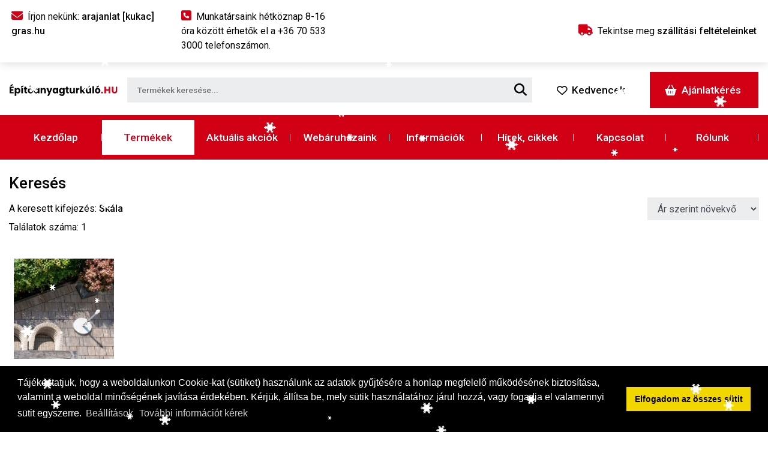

--- FILE ---
content_type: text/html; charset=UTF-8
request_url: https://epitoanyagturkalo.hu/kereses.php?k=Sk%C3%A1la
body_size: 10508
content:
<!DOCTYPE html PUBLIC "-//W3C//DTD XHTML 1.0 Transitional//EN" "http://www.w3.org/TR/xhtml1/DTD/xhtml1-transitional.dtd">
<html xmlns="http://www.w3.org/1999/xhtml"> 
<head>
<title>Keresés</title>
<meta http-equiv="Cache-Control" content="no-cache, no-store, must-revalidate">
<meta http-equiv="Pragma" content="no-cache">
<meta http-equiv="Expires" content="86400">
<meta name="google-site-verification" content="">
<meta http-equiv="content-type" content="text/html;charset=UTF-8">
<meta http-equiv="Content-Language" content="hu-hu">
<meta http-equiv="X-UA-Compatible" content="IE=edge">
<meta name="viewport" content="width=device-width, initial-scale=1, minimum-scale=1">
<meta name="description" content="">
<meta name="keywords" content="">
<meta name="robots" content="noindex, nofollow">
<meta name="revisit-after" content="7 days">
<meta name="distribution" content="local">
<meta name="language" content="hu">
<meta name="rating" content="general">
<meta property="og:title" content="Keresés">
<meta property="og:type" content="website">
<meta property="og:image" content="https://epitoanyagturkalo.hu/images/assets/share-image.jpg">
<meta property="og:site_name" content="">
<meta property="og:description" content="">
<meta property="og:url" content="https://epitoanyagturkalo.hu/kereses">
<meta property="og:locale" content="hu_HU">
<base href="https://epitoanyagturkalo.hu">
<link href="https://epitoanyagturkalo.hu/kereses" rel="canonical">
<link href="https://epitoanyagturkalo.hu/images/assets/favicon.ico" rel="shortcut icon" type="image/x-icon">
<link href="https://epitoanyagturkalo.hu/images/assets/favicon.ico" rel="icon" type="image/x-icon">
<link rel="stylesheet" type="text/css" href="https://epitoanyagturkalo.hu/css/mburger.css?ver=1769622804" />
<link rel="stylesheet" type="text/css" href="https://epitoanyagturkalo.hu/css/menu.all.css?ver=1769622804" />
<link rel="stylesheet" type="text/css" href="https://epitoanyagturkalo.hu/css/jquery.mhead.css?ver=1769622804" />
<link rel="stylesheet" type="text/css" href="https://epitoanyagturkalo.hu/css/bootstrap.min.css?ver=1769622804" />
<link rel="stylesheet" type="text/css" href="https://epitoanyagturkalo.hu/css/style.css?ver=1769622804" />
<script>
function getCookie(name) {
  var value = "; " + document.cookie;
  var parts = value.split("; " + name + "=");
  if (parts.length == 2) return parts.pop().split(";").shift();
}
</script>



<script async src="https://www.googletagmanager.com/gtag/js?id=UA-66553264-1"></script>
<script>
  window.dataLayer = window.dataLayer || [];
  function gtag(){dataLayer.push(arguments);}
  gtag('js', new Date());
  gtag('config', 'UA-66553264-1');
</script>

<script>
window.dataLayer = window.dataLayer || [];
function gtag(){dataLayer.push(arguments);}

var ad_storage = (getCookie("alap_sutik_elfogadva") == "1") ? 'granted' : 'denied';
var ad_user_data = (getCookie("funkcionalis_sutik_elfogadva") == "1") ? 'granted' : 'denied';


var funcionality_storage = (getCookie("funkcionalis_sutik_elfogadva") == "1") ? 'granted' : 'denied';
var personalization_storage = (getCookie("funkcionalis_sutik_elfogadva") == "1") ? 'granted' : 'denied';
var security_storage = (getCookie("funkcionalis_sutik_elfogadva") == "1") ? 'granted' : 'denied';

var analytics_storage = (getCookie("statisztikai_sutik_elfogadva") == "1") ? 'granted' : 'denied';
var ad_personalization = (getCookie("statisztikai_sutik_elfogadva") == "1") ? 'granted' : 'denied';




gtag('consent', 'default', {
  'ad_storage': ad_storage,
  'ad_user_data': ad_user_data,
  'analytics_storage': analytics_storage,
  'ad_personalization': ad_personalization,
  'funcionality_storage': funcionality_storage,
  'personalization_storage': personalization_storage,
  'security_storage': security_storage
});
</script></head>
<body>
<div id="page">
	<section class="header_full_width py-2 py-lg-3 px-1 navbar_border">
	<div class="container-fluid">
    	<div class="row align-items-center justify-content-center justify-content-lg-between">
        	<div class="col-sm-12 col-xl-8 text-center text-md-left my-1 my-lg-0">
            	<div class="row">
                	<div class="col-sm-12 col-lg-4 col-xl-4 text-center text-lg-left my-1 my-md-0">
                    	<span class="header_full_width_link"><i class="fa fa-envelope mr-2 header_link_ikon"></i>Írjon nekünk: <span class="fw500">arajanlat [kukac] gras.hu</span></span>
                    </div>
                    <div class="col-sm-12 col-lg-4 col-xl-4 text-center text-lg-left my-1 my-md-0">
                    	
                    	   <a href="tel:+36705333000" class="header_full_width_link" id="header_tel" title="Hívás"><i class="fa fa-phone-square mr-2 header_link_ikon"></i>Munkatársaink hétköznap 8-16 óra között érhetők el a <span id="header_tel_2">+36 70 533 3000</span> telefonszámon.</a>

                    </div>
                    <div class="col-sm-12 col-lg-4  text-center text-lg-left my-1 my-md-0 d-block d-xl-none">
                        <a href="https://epitoanyagturkalo.hu/szallitas" class="header_full_width_link" title="Szállítási feltételek"><i class="fa fa-truck mr-2 header_link_ikon"></i>Tekintse meg <span class="fw500">szállítási feltételeinket</span></a>                    </div>
                </div>
            </div>
            <div class="col-sm-12 col-md-4 col-xl-4 text-center text-md-right my-1 my-lg-0  d-none d-xl-block">
            	<a href="https://epitoanyagturkalo.hu/szallitas" class="header_full_width_link" title="Szállítási feltételek"><i class="fa fa-truck mr-2 header_link_ikon"></i>Tekintse meg <span class="fw500">szállítási feltételeinket</span></a>               
            </div>
        </div>
    </div>
</section>
<section class="header_main_section mt-2">
    <nav class="navbar navbar-expand-lg navbar-custom">
        <div class="container-fluid px-0 d-flex flex-nowrap align-content-center">
            <a class="navbar-brand my-1" href="https://epitoanyagturkalo.hu" title="Építőanyagturkáló.hu - ">
                <img src="https://epitoanyagturkalo.hu/images/assets/logo.svg" class="img-responsive site_logo" alt="Építőanyagturkáló.hu - ">
            </a>
            <!--<div class="d-none d-lg-flex justify-content-center showButton fw500">
           	   <i class="fa fa-th-list navbar_ikon m-auto"></i> 
           	   <span class="ml-1 navbar-toggler-text mx-2 text-dark" style="font-size: 1.085rem;">Termékek</span>
            </div>-->
			<div class="w-75 w-lg-50 d-flex position-relative me-2"> 
            	<form method="post" onsubmit="search_k();return false;" class="w-100">
                    <input type="text" onkeyup="autocomplet();" autocomplete="off" id="country_id" name="country_id" tabindex="1" class="header_search w-100" placeholder="Termékek keresése..." /> 
                    <button type="submit" class="circle-icon position-absolute translate-middle"><i class="fa fa-search"></i></button>
                    <div class="bc-menu list-group shadow" id="country_list_id"></div>
                    <input type="hidden" id="search_date" value="" />
                </form>
			</div>
            <div class="collapse navbar-collapse" id="navbarCollapse">
                <div class="d-flex">
                    <a href="https://epitoanyagturkalo.hu/kedvenc-termekeim" title="Kedvenc termékeim" class="custom-button-header-2 mouse-down mx-3 radius d-flex align-items-center"><i class="fa fa-heart-o mr-1 mr-md-2"></i>Kedvencek</a>
                    <a href="https://epitoanyagturkalo.hu/ajanlatkeres" title="Ajánlatkérés" class="custom-button-header mouse-down radius d-flex align-items-center"><i class="fa fa-shopping-basket mr-1 mr-md-2"></i>Ajánlatkérés <span class="cart_count ml-1 header_kosar_text" id="header_kosar_text_"></span></a>
                </div>
            </div>
        </div>
    </nav>
    <div class="site_navigation mt-1">
        <div class="navbar navbar-expand-lg justify-content-between align-items-center">
            <div class="container-fluid justify-content-center d-lg-none">
                <div class="row w-100">
                    <div class="col-4 text-left">
                        <button class="navbar-toggler open_menu text-white" type="button" data-toggle="collapse" data-target="#menu" aria-controls="menu" aria-expanded="false" aria-label="Toggle navigation">
                            <span class="d-block"><i class="fa fa-bars"></i></span>
                            <span class="navbar-toggler-text d-block mt-1">Menü</span>
                        </button>
                    </div>
                    <div class="col-4 text-center">
                        <button class="navbar-toggler text-white" type="button" data-toggle="collapse" data-target="#menu_2" aria-controls="menu_2" aria-expanded="false" aria-label="Toggle navigation">
                            <span class="d-block"><i class="fa fa-th-list"></i></span>
                            <span class="navbar-toggler-text d-block mt-1">Termékek</span>
                        </button>
                    </div>
                    <div class="col-4 text-right">
                        <button href="https://epitoanyagturkalo.hu/ajanlatkeres" class="navbar-toggler-2 text-white" id="navbar_ajanlatkeres_btn">
                            <span class="d-block"><i class="fa fa-shopping-basket"></i></span>
                            <span class="navbar-toggler-text d-block mt-1">Kosár <span class="header_kosar_text"></span></span>
                        </button>
                    </div>	
                </div>
            </div>
            <nav class="collapse navbar-collapse" id="menu">
                <ul class="navbar-nav nav-justified w-100 mr-auto align-items-center">
                    <!--
                	<li class="nav-item"><a href="https://epitoanyagturkalo.hu/akcio-reszletek/76/black-friday-es-cyber-monday-akcio-a-gras-nal-%E2%80%93-harom-nap--rengeteg-kedvezmeny!" class="nav-link position-relative radius" title="% Black Friday %">% Black Friday %</a></li>
                    -->
                    <li class="nav-item"><a href="https://epitoanyagturkalo.hu" class="nav-link position-relative radius" title="Kezdőlap">Kezdőlap</a></li>
                    <li class="nav-item">
                    	<span class="nav-link position-relative cursor_pointer showButton radius" id="open_products">Termékek</span>
                    </li>
                    <li class="nav-item dropdown">
                    	<a href="https://epitoanyagturkalo.hu/aktualis-akciok" class="nav-link position-relative dropdown-toggle radius" role="button" data-toggle="dropdown" aria-haspopup="true" aria-expanded="false" title="Aktuális akciók">Aktuális akciók</a>
                    	<div class="dropdown-menu" aria-labelledby="navbarDropdown">
                        	<a class="dropdown-item" href="https://epitoanyagturkalo.hu/aktualis-akciok/6/egyeb" title="Egyéb">Egyéb</a><a class="dropdown-item" href="https://epitoanyagturkalo.hu/aktualis-akciok/7/fa-es-lapanyag" title="Fa- és lapanyag">Fa- és lapanyag</a><a class="dropdown-item" href="https://epitoanyagturkalo.hu/aktualis-akciok/1/szigeteloanyag" title="Szigetelőanyag">Szigetelőanyag</a><a class="dropdown-item" href="https://epitoanyagturkalo.hu/aktualis-akciok/5/tegla--falazoelemek" title="Tégla, falazóelemek">Tégla, falazóelemek</a><a class="dropdown-item" href="https://epitoanyagturkalo.hu/aktualis-akciok/2/terko-keriteselemek" title="Térkő, kerítéselemek">Térkő, kerítéselemek</a><a class="dropdown-item" href="https://epitoanyagturkalo.hu/aktualis-akciok/3/tetocserep" title="Tetőcserép">Tetőcserép</a><a class="dropdown-item" href="https://epitoanyagturkalo.hu/aktualis-akciok/4/zsakos-anyagok" title="Vakolat, zsákos anyagok">Vakolat, zsákos anyagok</a>                        </div>
                    </li>
                    <li class="nav-item"><a href="https://epitoanyagturkalo.hu/webaruhazaink" class="nav-link position-relative radius" title="Webáruházaink">Webáruházaink</a></li>
                    <li class="nav-item"><a href="https://epitoanyagturkalo.hu/informaciok" class="nav-link position-relative radius" title="Információk">Információk</a></li>
                    <li class="nav-item"><a href="https://epitoanyagturkalo.hu/hirek" class="nav-link position-relative radius" title="Hírek, cikkek">Hírek, cikkek</a></li>
                    <li class="nav-item"><a href="https://epitoanyagturkalo.hu/kapcsolat" class="nav-link position-relative radius" title="Kapcsolat">Kapcsolat</a></li>
                    <li class="nav-item"><a href="https://epitoanyagturkalo.hu/rolunk" class="nav-link position-relative radius" title="Rólunk">Rólunk</a></li>
                    
                    <!--<li class="nav-item"><a href="https://epitoanyagturkalo.hu/aktualis-akciok" class="nav-link position-relative radius" title="Aktuális akciók">Aktuális akciók</a></li>-->
                    
                    <!--<li class="nav-item dropdown">
                    	<a href="https://epitoanyagturkalo.hu/tegla-arak" class="nav-link position-relative dropdown-toggle" role="button" data-toggle="dropdown" aria-haspopup="true" aria-expanded="false" title="Tégla árak">Tégla árak</a>
                    	<div class="dropdown-menu" aria-labelledby="navbarDropdown">
                        	<a href="https://epitoanyagturkalo.hu/bakonytherm-tegla-arak" class="dropdown-item" title="Bakonytherm tégla árak">Bakonytherm tégla árak</a>
                            <a href="https://epitoanyagturkalo.hu/leier-tegla-arak" class="dropdown-item" title="Leier tégla árak">Leier tégla árak</a>
                            <a href="https://epitoanyagturkalo.hu/porotherm-tegla-arak" class="dropdown-item" title="Porotherm tégla árak">Porotherm tégla árak</a>
                        </div>
                    </li>-->
                    
                    <li class="nav-item d-lg-none"><a href="https://epitoanyagturkalo.hu/szallitas" class="nav-link position-relative radius" title="Szállítás">Szállítás</a></li>
                    
                    
                    
                </ul>
            </nav>
        </div>
    </div>
    <nav class="collapse navbar-collapse" id="menu_2">
         <ul>
			<li><a href='https://epitoanyagturkalo.hu/akciok/83/aljzatkepzes'  title='Aljzatképzés' >Aljzatképzés</a><ul><li><a href='https://epitoanyagturkalo.hu/akciok/196/aljzatkepzes/adalekszerek'  title='Adalékszerek'>Adalékszerek</a></li><li><a href='https://epitoanyagturkalo.hu/akciok/329/aljzatkepzes/alapozok'  title='Alapozók'>Alapozók</a></li><li><a href='https://epitoanyagturkalo.hu/akciok/328/aljzatkepzes/aljzatkiegyenlitok'  title='Aljzatkiegyenlítők'>Aljzatkiegyenlítők</a></li><li><a href='https://epitoanyagturkalo.hu/akciok/331/aljzatkepzes/betonok'  title='Betonok'>Betonok</a></li><li><a href='https://epitoanyagturkalo.hu/akciok/330/aljzatkepzes/esztrichek'  title='Esztrichek'>Esztrichek</a></li><li><a href='https://epitoanyagturkalo.hu/akciok/339/aljzatkepzes/kiegeszito-termekek'  title='Kiegészítő termékek'>Kiegészítő termékek</a></li><li><a href='https://epitoanyagturkalo.hu/akciok/360/aljzatkepzes/muko'  title='Műkő'>Műkő</a></li></ul></li><li><a href='https://epitoanyagturkalo.hu/akciok/1/beton-termekek'  title='Beton termékek ' >Beton termékek </a><ul><li><a href='https://epitoanyagturkalo.hu/akciok/310/beton-termekek/egyeb-termekek'  title='Egyéb termékek'>Egyéb termékek</a></li><li><a href='https://epitoanyagturkalo.hu/akciok/19/beton-termekek/zsaluko-oszlopzsalu'  title='Zsalukő, oszlopzsalu'>Zsalukő, oszlopzsalu</a></li></ul></li><li><a href='https://epitoanyagturkalo.hu/akciok/2/falazoelemek'  title='Falazóelemek ' >Falazóelemek </a><ul><li><a href='https://epitoanyagturkalo.hu/akciok/27/falazoelemek/athidalo'  title='Áthidaló '>Áthidaló </a></li><li><a href='https://epitoanyagturkalo.hu/akciok/25/falazoelemek/hanggatlo-falazoelem'  title='Hanggátló falazóelem '>Hanggátló falazóelem </a></li><li><a href='https://epitoanyagturkalo.hu/akciok/23/falazoelemek/keramia-falazoelem'  title='Kerámia falazóelem '>Kerámia falazóelem </a></li><li><a href='https://epitoanyagturkalo.hu/akciok/105/falazoelemek/kiegeszito-termekek'  title='Kiegészítő termékek'>Kiegészítő termékek</a></li><li><a href='https://epitoanyagturkalo.hu/akciok/26/falazoelemek/kismeretu-tegla'  title='Kisméretű tégla '>Kisméretű tégla </a></li><li><a href='https://epitoanyagturkalo.hu/akciok/24/falazoelemek/silka-viablokk-ytong-termekek'  title='Silka, Viablokk, Ytong termékek'>Silka, Viablokk, Ytong termékek</a><ul><li><a href='https://epitoanyagturkalo.hu/akciok/327/falazoelemek/silka-viablokk-ytong-termekek/athidalo'  title='Áthidaló'>Áthidaló</a></li><li><a href='https://epitoanyagturkalo.hu/akciok/277/falazoelemek/silka-viablokk-ytong-termekek/fofal'  title='Főfal'>Főfal</a></li><li><a href='https://epitoanyagturkalo.hu/akciok/276/falazoelemek/silka-viablokk-ytong-termekek/valaszfal'  title='Válaszfal'>Válaszfal</a></li><li><a href='https://epitoanyagturkalo.hu/akciok/278/falazoelemek/silka-viablokk-ytong-termekek/zsakos-anyag-egyeb-termek'  title='Zsákos anyag, egyéb termék'>Zsákos anyag, egyéb termék</a></li></ul></li><li><a href='https://epitoanyagturkalo.hu/akciok/222/falazoelemek/uvegtegla'  title='Üvegtégla'>Üvegtégla</a></li></ul></li><li><a href='https://epitoanyagturkalo.hu/akciok/354/festek-es-bevonat'  title='Festék és bevonat' >Festék és bevonat</a><ul><li><a href='https://epitoanyagturkalo.hu/akciok/356/festek-es-bevonat/alapozo-es-impregnaloszer'  title='Alapozó és impregnálószer'>Alapozó és impregnálószer</a></li><li><a href='https://epitoanyagturkalo.hu/akciok/355/festek-es-bevonat/festek'  title='Festék'>Festék</a></li></ul></li><li><a href='https://epitoanyagturkalo.hu/akciok/228/foliak-kerteszeti-barkacs-es-egyeb-termekek'  title='Fóliák, kertészeti, barkács és egyéb termékek' >Fóliák, kertészeti, barkács és egyéb termékek</a><ul><li><a href='https://epitoanyagturkalo.hu/akciok/229/foliak-kerteszeti-barkacs-es-egyeb-termekek/agrofoliak-epitesi-pe-foliak'  title='Agrofóliák, építési PE fóliák'>Agrofóliák, építési PE fóliák</a></li><li><a href='https://epitoanyagturkalo.hu/akciok/230/foliak-kerteszeti-barkacs-es-egyeb-termekek/egyeb-foliatermekek'  title='Egyéb fóliatermékek'>Egyéb fóliatermékek</a></li><li><a href='https://epitoanyagturkalo.hu/akciok/240/foliak-kerteszeti-barkacs-es-egyeb-termekek/geotextilia'  title='Geotextília'>Geotextília</a></li><li><a href='https://epitoanyagturkalo.hu/akciok/231/foliak-kerteszeti-barkacs-es-egyeb-termekek/hotukros-termekek'  title='Hőtükrös termékek'>Hőtükrös termékek</a></li><li><a href='https://epitoanyagturkalo.hu/akciok/241/foliak-kerteszeti-barkacs-es-egyeb-termekek/kerteszeti-es-barkacstermekek'  title='Kertészeti és barkácstermékek'>Kertészeti és barkácstermékek</a></li></ul></li><li><a href='https://epitoanyagturkalo.hu/akciok/3/fodem-fodemrendszerek' title='Födém, födémrendszerek '>Födém, födémrendszerek </a></li><li><a href='https://epitoanyagturkalo.hu/akciok/76/habarcs'  title='Habarcs' >Habarcs</a><ul><li><a href='https://epitoanyagturkalo.hu/akciok/341/habarcs/hoszigetelo-falazohabarcs'  title='Hőszigetelő falazóhabarcs'>Hőszigetelő falazóhabarcs</a></li><li><a href='https://epitoanyagturkalo.hu/akciok/340/habarcs/normal-falazohabarcs'  title='Normál falazóhabarcs'>Normál falazóhabarcs</a></li><li><a href='https://epitoanyagturkalo.hu/akciok/342/habarcs/specialis-habarcs'  title='Speciális habarcs'>Speciális habarcs</a></li></ul></li><li><a href='https://epitoanyagturkalo.hu/akciok/9/hideg-es-melegburkolati-termekek'  title='Hideg és melegburkolati termékek' >Hideg és melegburkolati termékek</a><ul><li><a href='https://epitoanyagturkalo.hu/akciok/68/hideg-es-melegburkolati-termekek/fugazo-szilikon-es-hezagkitolto-anyagok'  title='Fugázó, szilikon és hézagkitöltő anyagok'>Fugázó, szilikon és hézagkitöltő anyagok</a></li><li><a href='https://epitoanyagturkalo.hu/akciok/203/hideg-es-melegburkolati-termekek/kiegeszito-termekek'  title='Kiegészítő termékek'>Kiegészítő termékek</a></li><li><a href='https://epitoanyagturkalo.hu/akciok/67/hideg-es-melegburkolati-termekek/ragasztok'  title='Ragasztók'>Ragasztók</a></li><li><a href='https://epitoanyagturkalo.hu/akciok/358/hideg-es-melegburkolati-termekek/specialis-anyagok-ragasztok'  title='Speciális anyagok,ragasztók'>Speciális anyagok,ragasztók</a></li></ul></li><li><a href='https://epitoanyagturkalo.hu/akciok/332/homlokzati-vekonyvakolatok-es-festekek'  title='Homlokzati vékonyvakolatok és festékek' >Homlokzati vékonyvakolatok és festékek</a><ul><li><a href='https://epitoanyagturkalo.hu/akciok/348/homlokzati-vekonyvakolatok-es-festekek/alapozok'  title='Alapozók'>Alapozók</a></li><li><a href='https://epitoanyagturkalo.hu/akciok/345/homlokzati-vekonyvakolatok-es-festekek/belteri-festekek'  title='Beltéri festékek'>Beltéri festékek</a></li><li><a href='https://epitoanyagturkalo.hu/akciok/132/homlokzati-vekonyvakolatok-es-festekek/homlokzatfestek'  title='Homlokzatfesték'>Homlokzatfesték</a></li><li><a href='https://epitoanyagturkalo.hu/akciok/337/homlokzati-vekonyvakolatok-es-festekek/kiegeszito-termekek'  title='Kiegészítő termékek'>Kiegészítő termékek</a></li><li><a href='https://epitoanyagturkalo.hu/akciok/333/homlokzati-vekonyvakolatok-es-festekek/vekonyvakolatok'  title='Vékonyvakolatok'>Vékonyvakolatok</a><ul><li><a href='https://epitoanyagturkalo.hu/akciok/344/homlokzati-vekonyvakolatok-es-festekek/vekonyvakolatok/akril-vekonyvakolatok'  title='Akril vékonyvakolatok'>Akril vékonyvakolatok</a></li><li><a href='https://epitoanyagturkalo.hu/akciok/359/homlokzati-vekonyvakolatok-es-festekek/vekonyvakolatok/asvanyi-nemesvakolat'  title='Ásványi nemesvakolat'>Ásványi nemesvakolat</a></li><li><a href='https://epitoanyagturkalo.hu/akciok/343/homlokzati-vekonyvakolatok-es-festekek/vekonyvakolatok/diszperzios-vekonyvakolatok'  title='Diszperziós vékonyvakolatok'>Diszperziós vékonyvakolatok</a></li><li><a href='https://epitoanyagturkalo.hu/akciok/336/homlokzati-vekonyvakolatok-es-festekek/vekonyvakolatok/mugyantavakolatok'  title='Műgyantavakolatok'>Műgyantavakolatok</a></li><li><a href='https://epitoanyagturkalo.hu/akciok/335/homlokzati-vekonyvakolatok-es-festekek/vekonyvakolatok/szilikat-vekonyvakolatok'  title='Szilikát vékonyvakolatok'>Szilikát vékonyvakolatok</a></li><li><a href='https://epitoanyagturkalo.hu/akciok/334/homlokzati-vekonyvakolatok-es-festekek/vekonyvakolatok/szilikon-vekonyvakolatok'  title='Szilikon vékonyvakolatok'>Szilikon vékonyvakolatok</a></li></ul></li></ul></li><li><a href='https://epitoanyagturkalo.hu/akciok/18/kemeny-rendszerek' title='Kémény rendszerek'>Kémény rendszerek</a></li><li><a href='https://epitoanyagturkalo.hu/akciok/224/kemikaliak-hangszigeteles-parkettaszegely'  title='Kemikália' >Kemikália</a><ul><li><a href='https://epitoanyagturkalo.hu/akciok/226/kemikaliak-hangszigeteles-parkettaszegely/kemikaliak'  title='Tisztítószer és impregnálószer'>Tisztítószer és impregnálószer</a></li></ul></li><li><a href='https://epitoanyagturkalo.hu/akciok/13/keritesrendszerek-lepcsoelemek-es-kiegeszitoik'  title='Kerítésrendszerek, lépcsőelemek és kiegészítőik' >Kerítésrendszerek, lépcsőelemek és kiegészítőik</a><ul><li><a href='https://epitoanyagturkalo.hu/akciok/90/keritesrendszerek-lepcsoelemek-es-kiegeszitoik/burkolo-es-falazoko'  title='Burkoló- és falazókő'>Burkoló- és falazókő</a></li><li><a href='https://epitoanyagturkalo.hu/akciok/89/keritesrendszerek-lepcsoelemek-es-kiegeszitoik/fedlap'  title='Fedlap'>Fedlap</a></li><li><a href='https://epitoanyagturkalo.hu/akciok/88/keritesrendszerek-lepcsoelemek-es-kiegeszitoik/keriteselem-oszlop'  title='Kerítéselem, oszlop'>Kerítéselem, oszlop</a></li><li><a href='https://epitoanyagturkalo.hu/akciok/91/keritesrendszerek-lepcsoelemek-es-kiegeszitoik/lepcso-es-kiegeszitok'  title='Lépcső és kiegészítők'>Lépcső és kiegészítők</a></li><li><a href='https://epitoanyagturkalo.hu/akciok/123/keritesrendszerek-lepcsoelemek-es-kiegeszitoik/paliszad'  title='Paliszád'>Paliszád</a></li><li><a href='https://epitoanyagturkalo.hu/akciok/122/keritesrendszerek-lepcsoelemek-es-kiegeszitoik/rezsuko-novenyedeny'  title='Rézsűkő, növényedény'>Rézsűkő, növényedény</a></li></ul></li><li><a href='https://epitoanyagturkalo.hu/akciok/124/melyepites-kornyezettechnika'  title='Mélyépítés, környezettechnika' >Mélyépítés, környezettechnika</a><ul><li><a href='https://epitoanyagturkalo.hu/akciok/288/melyepites-kornyezettechnika/egyeb-kiegeszitok'  title='Egyéb kiegészítők'>Egyéb kiegészítők</a></li><li><a href='https://epitoanyagturkalo.hu/akciok/126/melyepites-kornyezettechnika/kornyezettechnika'  title='Környezettechnika'>Környezettechnika</a></li><li><a href='https://epitoanyagturkalo.hu/akciok/125/melyepites-kornyezettechnika/melyepites'  title='Mélyépítés'>Mélyépítés</a><ul><li><a href='https://epitoanyagturkalo.hu/akciok/284/melyepites-kornyezettechnika/melyepites/aknaelemek'  title='Aknaelemek'>Aknaelemek</a></li><li><a href='https://epitoanyagturkalo.hu/akciok/289/melyepites-kornyezettechnika/melyepites/vizelvezetok-es-kiegeszitoi'  title='Vízelvezetők és kiegészítői'>Vízelvezetők és kiegészítői</a></li><li><a href='https://epitoanyagturkalo.hu/akciok/286/melyepites-kornyezettechnika/melyepites/viznyelo-elemek-vizoraakna'  title='Víznyelő elemek, vízóraakna'>Víznyelő elemek, vízóraakna</a></li></ul></li><li><a href='https://epitoanyagturkalo.hu/akciok/287/melyepites-kornyezettechnika/vasutepites'  title='Vasútépítés'>Vasútépítés</a></li></ul></li><li><a href='https://epitoanyagturkalo.hu/akciok/163/mugyantabevonat'  title='Műgyantabevonat' >Műgyantabevonat</a><ul><li><a href='https://epitoanyagturkalo.hu/akciok/165/mugyantabevonat/bevonatok'  title='Bevonatok'>Bevonatok</a></li><li><a href='https://epitoanyagturkalo.hu/akciok/167/mugyantabevonat/kiegeszitok-alapozok'  title='Kiegészítők, alapozók'>Kiegészítők, alapozók</a></li><li><a href='https://epitoanyagturkalo.hu/akciok/168/mugyantabevonat/koszonyeg-kreativ-burkolat'  title='Kőszőnyeg, kreatív burkolat'>Kőszőnyeg, kreatív burkolat</a></li></ul></li><li><a href='https://epitoanyagturkalo.hu/akciok/10/szarazepiteszet'  title='Szárazépítészet ' >Szárazépítészet </a><ul><li><a href='https://epitoanyagturkalo.hu/akciok/235/szarazepiteszet/almennyezetek-es-uvegszovetek'  title='Álmennyezetek és üvegszövetek'>Álmennyezetek és üvegszövetek</a></li><li><a href='https://epitoanyagturkalo.hu/akciok/70/szarazepiteszet/gipszkarton'  title='Gipszkarton'>Gipszkarton</a></li><li><a href='https://epitoanyagturkalo.hu/akciok/232/szarazepiteszet/gipszkarton-rogzitesi-szerelesi-kiegeszito-termekek'  title='Gipszkarton rögzítési, szerelési, kiegészítő termékek'>Gipszkarton rögzítési, szerelési, kiegészítő termékek</a></li><li><a href='https://epitoanyagturkalo.hu/akciok/233/szarazepiteszet/profilok'  title='Profilok'>Profilok</a></li></ul></li><li><a href='https://epitoanyagturkalo.hu/akciok/204/szerszamok-munkaruha'  title='Szerszámok, munkaruha' >Szerszámok, munkaruha</a><ul><li><a href='https://epitoanyagturkalo.hu/akciok/205/szerszamok-munkaruha/acelspaklik-spatulak'  title='Acélspaklik, spatulák'>Acélspaklik, spatulák</a></li><li><a href='https://epitoanyagturkalo.hu/akciok/206/szerszamok-munkaruha/epitesi-dezsak-ladak-vodrok'  title='Építési dézsák, ládák, vödrök'>Építési dézsák, ládák, vödrök</a></li><li><a href='https://epitoanyagturkalo.hu/akciok/211/szerszamok-munkaruha/festoszerszamok'  title='Festőszerszámok'>Festőszerszámok</a></li><li><a href='https://epitoanyagturkalo.hu/akciok/212/szerszamok-munkaruha/furdoszobai-tartozekok'  title='Fürdőszobai tartozékok'>Fürdőszobai tartozékok</a></li><li><a href='https://epitoanyagturkalo.hu/akciok/213/szerszamok-munkaruha/glettelok'  title='Glettelők'>Glettelők</a></li><li><a href='https://epitoanyagturkalo.hu/akciok/214/szerszamok-munkaruha/keveroszarak'  title='Keverőszárak'>Keverőszárak</a></li><li><a href='https://epitoanyagturkalo.hu/akciok/215/szerszamok-munkaruha/komuveskanalak-fugazok'  title='Kőműveskanalak, fugázók'>Kőműveskanalak, fugázók</a></li><li><a href='https://epitoanyagturkalo.hu/akciok/216/szerszamok-munkaruha/lehuzolecek-vizmertekek'  title='Lehúzólécek, vízmértékek'>Lehúzólécek, vízmértékek</a></li><li><a href='https://epitoanyagturkalo.hu/akciok/223/szerszamok-munkaruha/letrak'  title='Létrák'>Létrák</a></li><li><a href='https://epitoanyagturkalo.hu/akciok/202/szerszamok-munkaruha/munkaruha'  title='Munkaruha'>Munkaruha</a></li><li><a href='https://epitoanyagturkalo.hu/akciok/217/szerszamok-munkaruha/sepruk-kefek'  title='Seprűk, kefék'>Seprűk, kefék</a></li><li><a href='https://epitoanyagturkalo.hu/akciok/218/szerszamok-munkaruha/simitok-csiszolok'  title='Simítók, csiszolók'>Simítók, csiszolók</a></li><li><a href='https://epitoanyagturkalo.hu/akciok/219/szerszamok-munkaruha/szakipari-eszkozok-es-komuves-szerszamok'  title='Szakipari eszközök és kőműves szerszámok'>Szakipari eszközök és kőműves szerszámok</a></li><li><a href='https://epitoanyagturkalo.hu/akciok/220/szerszamok-munkaruha/vagokorongok'  title='Vágókorongok'>Vágókorongok</a></li><li><a href='https://epitoanyagturkalo.hu/akciok/221/szerszamok-munkaruha/vedoeszkozok'  title='Védőeszközök'>Védőeszközök</a></li><li><a href='https://epitoanyagturkalo.hu/akciok/279/szerszamok-munkaruha/ytong-szerszamok'  title='Ytong szerszámok'>Ytong szerszámok</a></li></ul></li><li><a href='https://epitoanyagturkalo.hu/akciok/7/szigetelesek'  title='Szigetelések' >Szigetelések</a><ul><li><a href='https://epitoanyagturkalo.hu/akciok/146/szigetelesek/akusztikai-szigeteles'  title='Akusztikai szigetelés'>Akusztikai szigetelés</a></li><li><a href='https://epitoanyagturkalo.hu/akciok/147/szigetelesek/gepeszeti-tuzvedelmi-szigeteles'  title='Gépészeti, tűzvédelmi szigetelés'>Gépészeti, tűzvédelmi szigetelés</a></li><li><a href='https://epitoanyagturkalo.hu/akciok/62/szigetelesek/homlokzati-hoszigeteles-es-tartozekai'  title='Homlokzati hőszigetelés és tartozékai'>Homlokzati hőszigetelés és tartozékai</a><ul><li><a href='https://epitoanyagturkalo.hu/akciok/244/szigetelesek/homlokzati-hoszigeteles-es-tartozekai/egyeb-homlokzati-tartozekok'  title='Egyéb homlokzati tartozékok'>Egyéb homlokzati tartozékok</a></li><li><a href='https://epitoanyagturkalo.hu/akciok/56/szigetelesek/homlokzati-hoszigeteles-es-tartozekai/homlokzati-hoszigetelo-lemez'  title='Homlokzati hőszigetelő lemez '>Homlokzati hőszigetelő lemez </a></li><li><a href='https://epitoanyagturkalo.hu/akciok/249/szigetelesek/homlokzati-hoszigeteles-es-tartozekai/homlokzati-uvegszovet'  title='Homlokzati üvegszövet'>Homlokzati üvegszövet</a></li><li><a href='https://epitoanyagturkalo.hu/akciok/251/szigetelesek/homlokzati-hoszigeteles-es-tartozekai/muanyag-parkany-es-szellozoracs'  title='Műanyag párkány és szellőzőrács'>Műanyag párkány és szellőzőrács</a></li><li><a href='https://epitoanyagturkalo.hu/akciok/247/szigetelesek/homlokzati-hoszigeteles-es-tartozekai/profilok-es-kiegeszitok'  title='Profilok és kiegészítők'>Profilok és kiegészítők</a></li><li><a href='https://epitoanyagturkalo.hu/akciok/243/szigetelesek/homlokzati-hoszigeteles-es-tartozekai/rogzitoelemek'  title='Rögzítőelemek'>Rögzítőelemek</a></li></ul></li><li><a href='https://epitoanyagturkalo.hu/akciok/137/szigetelesek/labazati-hoszigetelo-lemez'  title='Lábazati hőszigetelő lemez'>Lábazati hőszigetelő lemez</a></li><li><a href='https://epitoanyagturkalo.hu/akciok/145/szigetelesek/laposteto-hoszigeteles-es-kiegeszitoi'  title='Lapostető hőszigetelés és kiegészítői'>Lapostető hőszigetelés és kiegészítői</a></li><li><a href='https://epitoanyagturkalo.hu/akciok/149/szigetelesek/Lejtésképzés'  title='Lejtésképzés'>Lejtésképzés</a></li><li><a href='https://epitoanyagturkalo.hu/akciok/58/szigetelesek/lepesallo-lepeshangszigetelo-lemez'  title='Lépésálló, lépéshangszigetelő lemez '>Lépésálló, lépéshangszigetelő lemez </a></li><li><a href='https://epitoanyagturkalo.hu/akciok/261/szigetelesek/oszlop-hoszigetelo-elem'  title='Oszlop hőszigetelő elem'>Oszlop hőszigetelő elem</a></li><li><a href='https://epitoanyagturkalo.hu/akciok/79/szigetelesek/polisztirol-kozetgyapot-ragaszto-alapozo'  title='Polisztirol, kőzetgyapot ragasztó, alapozó'>Polisztirol, kőzetgyapot ragasztó, alapozó</a></li><li><a href='https://epitoanyagturkalo.hu/akciok/59/szigetelesek/teto-tetoteri-valaszfal-alulrol-hulo-fodem-hoszigetelo-anyagok'  title='Tető, tetőtéri, válaszfal, alulról hülő födém hőszigetelő anyagok'>Tető, tetőtéri, válaszfal, alulról hülő födém hőszigetelő anyagok</a></li></ul></li><li><a href='https://epitoanyagturkalo.hu/akciok/14/terkovek-burkolatok'  title='Térkövek, burkolatok' >Térkövek, burkolatok</a><ul><li><a href='https://epitoanyagturkalo.hu/akciok/95/terkovek-burkolatok/egyeb-termekek'  title='Egyéb termékek'>Egyéb termékek</a></li><li><a href='https://epitoanyagturkalo.hu/akciok/93/terkovek-burkolatok/lap'  title='Kerti lap'>Kerti lap</a></li><li><a href='https://epitoanyagturkalo.hu/akciok/94/terkovek-burkolatok/szegely'  title='Szegélykő'>Szegélykő</a></li><li><a href='https://epitoanyagturkalo.hu/akciok/92/terkovek-burkolatok/terko'  title='Térkő'>Térkő</a><ul><li><a href='https://epitoanyagturkalo.hu/akciok/102/terkovek-burkolatok/terko/10-cm-vastag-terko'  title='10 cm vastag térkő'>10 cm vastag térkő</a></li><li><a href='https://epitoanyagturkalo.hu/akciok/103/terkovek-burkolatok/terko/4-cm-vastag-terko'  title='4 cm vastag térkő'>4 cm vastag térkő</a></li><li><a href='https://epitoanyagturkalo.hu/akciok/99/terkovek-burkolatok/terko/5-cm-vastag-terko'  title='5 cm vastag térkő'>5 cm vastag térkő</a></li><li><a href='https://epitoanyagturkalo.hu/akciok/100/terkovek-burkolatok/terko/6-cm-vastag-terko'  title='6 cm vastag térkő'>6 cm vastag térkő</a></li><li><a href='https://epitoanyagturkalo.hu/akciok/104/terkovek-burkolatok/terko/7-cm-vastag-terko'  title='7 cm vastag térkő'>7 cm vastag térkő</a></li><li><a href='https://epitoanyagturkalo.hu/akciok/101/terkovek-burkolatok/terko/8-cm-vastag-terko'  title='8 cm vastag térkő'>8 cm vastag térkő</a></li></ul></li></ul></li><li><a href='https://epitoanyagturkalo.hu/akciok/5/tetofedo-anyagok'  title='Tetőfedő anyagok ' >Tetőfedő anyagok </a><ul><li><a href='https://epitoanyagturkalo.hu/akciok/36/tetofedo-anyagok/alapcserep'  title='Alapcserép '>Alapcserép </a></li><li><a href='https://epitoanyagturkalo.hu/akciok/322/tetofedo-anyagok/atvezeto-cserepek-fust-helyseg-csatorna-szolar-stb-es-kiegeszitoik'  title='Átvezető cserepek (füst, helység, csatorna, szolár stb) és kiegészítőik'>Átvezető cserepek (füst, helység, csatorna, szolár stb) és kiegészítőik</a></li><li><a href='https://epitoanyagturkalo.hu/akciok/274/tetofedo-anyagok/bitumenes-hullamlemez'  title='Bitumenes hullámlemez'>Bitumenes hullámlemez</a></li><li><a href='https://epitoanyagturkalo.hu/akciok/42/tetofedo-anyagok/eloszto-kupcserep'  title='Elosztó kúpcserép '>Elosztó kúpcserép </a></li><li><a href='https://epitoanyagturkalo.hu/akciok/45/tetofedo-anyagok/ereszcsatorna'  title='Ereszcsatorna '>Ereszcsatorna </a></li><li><a href='https://epitoanyagturkalo.hu/akciok/37/tetofedo-anyagok/felcserep'  title='Félcserép '>Félcserép </a></li><li><a href='https://epitoanyagturkalo.hu/akciok/96/tetofedo-anyagok/felnyeregteto-cserep'  title='Félnyeregtető cserép'>Félnyeregtető cserép</a></li><li><a href='https://epitoanyagturkalo.hu/akciok/43/tetofedo-anyagok/folia'  title='Fólia '>Fólia </a><ul><li><a href='https://epitoanyagturkalo.hu/akciok/275/tetofedo-anyagok/folia/altalanos-pe-tetofolia'  title='Általános PE tetőfólia'>Általános PE tetőfólia</a></li><li><a href='https://epitoanyagturkalo.hu/akciok/108/tetofedo-anyagok/folia/paraatereszto-tetofolia'  title='Páraáteresztő tetőfólia'>Páraáteresztő tetőfólia</a></li><li><a href='https://epitoanyagturkalo.hu/akciok/110/tetofedo-anyagok/folia/parafekezo-folia'  title='Párafékező fólia'>Párafékező fólia</a></li><li><a href='https://epitoanyagturkalo.hu/akciok/107/tetofedo-anyagok/folia/parazaro-tetofolia'  title='Párazáró tetőfólia'>Párazáró tetőfólia</a></li><li><a href='https://epitoanyagturkalo.hu/akciok/109/tetofedo-anyagok/folia/tetofolia'  title='Tetőfólia'>Tetőfólia</a></li></ul></li><li><a href='https://epitoanyagturkalo.hu/akciok/239/tetofedo-anyagok/gerincelemek-szellozok-vapa'  title='Gerincelemek, szellőzők, vápa'>Gerincelemek, szellőzők, vápa</a></li><li><a href='https://epitoanyagturkalo.hu/akciok/325/tetofedo-anyagok/hofogo-hovago-elemek'  title='Hófogó, hóvágó elemek'>Hófogó, hóvágó elemek</a></li><li><a href='https://epitoanyagturkalo.hu/akciok/324/tetofedo-anyagok/kemeny-es-falszegely-termekek'  title='Kémény és falszegély termékek'>Kémény és falszegély termékek</a></li><li><a href='https://epitoanyagturkalo.hu/akciok/41/tetofedo-anyagok/kezdo-kupcserep'  title='Kezdő kúpcserép '>Kezdő kúpcserép </a></li><li><a href='https://epitoanyagturkalo.hu/akciok/326/tetofedo-anyagok/kiegeszito-cserepek'  title='Kiegészítő cserepek'>Kiegészítő cserepek</a></li><li><a href='https://epitoanyagturkalo.hu/akciok/40/tetofedo-anyagok/kupcserep'  title='Kúpcserép '>Kúpcserép </a></li><li><a href='https://epitoanyagturkalo.hu/akciok/38/tetofedo-anyagok/szegelycserep'  title='Szegélycserép '>Szegélycserép </a></li><li><a href='https://epitoanyagturkalo.hu/akciok/39/tetofedo-anyagok/szellozocserep'  title='Szellőzőcserép '>Szellőzőcserép </a></li><li><a href='https://epitoanyagturkalo.hu/akciok/47/tetofedo-anyagok/teto-kiegeszitok'  title='Tető kiegészítők '>Tető kiegészítők </a></li><li><a href='https://epitoanyagturkalo.hu/akciok/323/tetofedo-anyagok/tetojarda-es-kiegeszitoi'  title='Tetőjárda és kiegészítői'>Tetőjárda és kiegészítői</a></li><li><a href='https://epitoanyagturkalo.hu/akciok/51/tetofedo-anyagok/tetokibuvo-tetovilagito'  title='Tetőkibúvó, tetővilágító'>Tetőkibúvó, tetővilágító</a></li></ul></li><li><a href='https://epitoanyagturkalo.hu/akciok/77/vakolatok--alapozok-es-tartozekaik'  title='Vakolatok, alapozók és tartozékaik' >Vakolatok, alapozók és tartozékaik</a><ul><li><a href='https://epitoanyagturkalo.hu/akciok/114/vakolatok--alapozok-es-tartozekaik/alapozok'  title='Alapozók'>Alapozók</a></li><li><a href='https://epitoanyagturkalo.hu/akciok/346/vakolatok--alapozok-es-tartozekaik/kulteri-es-belteri-vakolatok'  title='Kültéri és beltéri vakolatok'>Kültéri és beltéri vakolatok</a><ul><li><a href='https://epitoanyagturkalo.hu/akciok/351/vakolatok--alapozok-es-tartozekaik/kulteri-es-belteri-vakolatok/alapvakolatok'  title='Alapvakolatok'>Alapvakolatok</a></li><li><a href='https://epitoanyagturkalo.hu/akciok/357/vakolatok--alapozok-es-tartozekaik/kulteri-es-belteri-vakolatok/felujito-anyagok'  title='Felújító anyagok'>Felújító anyagok</a></li><li><a href='https://epitoanyagturkalo.hu/akciok/352/vakolatok--alapozok-es-tartozekaik/kulteri-es-belteri-vakolatok/finom-vakolatok-es-glettanyagok'  title='Finom vakolatok és glettanyagok'>Finom vakolatok és glettanyagok</a></li><li><a href='https://epitoanyagturkalo.hu/akciok/158/vakolatok--alapozok-es-tartozekaik/kulteri-es-belteri-vakolatok/guzolok-elofrocskolok'  title='Gúzolók, előfröcskölők'>Gúzolók, előfröcskölők</a></li></ul></li><li><a href='https://epitoanyagturkalo.hu/akciok/131/vakolatok--alapozok-es-tartozekaik/labazati-szinezovakolat'  title='Szárító és lábazati vakolat'>Szárító és lábazati vakolat</a></li><li><a href='https://epitoanyagturkalo.hu/akciok/156/vakolatok--alapozok-es-tartozekaik/tartozekok'  title='Tartozékok'>Tartozékok</a></li></ul></li><li><a href='https://epitoanyagturkalo.hu/akciok/313/vizszigeteles-vizelvezetes-talajvedelem'  title='Vízszigetelés, vízelvezetés, talajvédelem' >Vízszigetelés, vízelvezetés, talajvédelem</a><ul><li><a href='https://epitoanyagturkalo.hu/akciok/141/vizszigeteles-vizelvezetes-talajvedelem/bitumenes-lemezek'  title='Bitumenes lemezek'>Bitumenes lemezek</a></li><li><a href='https://epitoanyagturkalo.hu/akciok/143/vizszigeteles-vizelvezetes-talajvedelem/kiegeszito-termekek'  title='Kiegészítő termékek'>Kiegészítő termékek</a></li><li><a href='https://epitoanyagturkalo.hu/akciok/309/vizszigeteles-vizelvezetes-talajvedelem/lapostetok-zoldtetok'  title='Lapostetők, zöldtetők'>Lapostetők, zöldtetők</a></li><li><a href='https://epitoanyagturkalo.hu/akciok/269/vizszigeteles-vizelvezetes-talajvedelem/muanyag-lemezek-feluletszivargo-lemezek-falszigeteles'  title='Műanyag lemezek, felületszivárgó lemezek, falszigetelés'>Műanyag lemezek, felületszivárgó lemezek, falszigetelés</a></li></ul></li>        </ul>
    </nav>
</section>    <div id="page_inner">
        <section class="py-4">
            <div class="container-fluid">
                <div class="row">
                    <div class="col">
                        <h1 class="page_title">Keresés</h1>
                        <div class="content">
                                                    </div>
                                                <div class="d-flex justify-content-between align-items-center">
                        	<div><span>A keresett kifejezés: <b>Skála</b></span></div>
                            <div>
                            	<form method="get" name="listing_items"><input type="hidden" name="k" value="Skála"><select class="form-control" onchange="listing_items.submit()" name="order"><option  value="id_desc">Legújabb termékek</option><option  value="id_asc">Régebbiek elöl</option><option  value="nev_asc">Név, A – Z</option><option value="nev_desc">Név, Z - A</option><option  selected="selected" value="price_asc">Ár szerint növekvő</option><option value="price_desc">Ár szerint csökkenő</option></select></form>                            </div>
                        </div>
                        <div class="kereses">
                        	<p>Találatok száma: 1</p><div class="row"><div class="col-6 col-md-4 col-lg-3 col-xl-2 my-3"><div class="my-3- p-2 main_item_div d-flex flex-column align-content-between h-100 termek_top_ar_box position-relative"><a href="https://epitoanyagturkalo.hu/akcio/6872/viastein-skala-terko" title="Viastein Skála Térkő" class="main_item_img_to_link d-block position-relative- termek_top_ar_box-"><img data-src="https://epitoanyagturkalo.hu/images/item/th-th-viastein-skala-terko-8855-784.jpg" alt="Viastein Skála Térkő" class="img-responsive main_item_thumb lazyload" /></a><h2 class="main_item_title_to_link mt-3 h-100"><a href="https://epitoanyagturkalo.hu/akcio/6872/viastein-skala-terko" title="Viastein Skála Térkő" class="main_item_title_to_link text-black">Viastein Skála Térkő</a></h2><span class="main_item_rendelheto d-block mt-auto mb-2"><i class="fa fa-check-circle mr-1"></i>Rendelhető</span><div class="d-flex justify-content-between align-items-center mt-auto"><div><span class="main_item_price_info d-block">Bruttó eladási ár:</span><span class="main_item_price_1 d-block">6 037 Ft/m2-től</span></div><div><a href="https://epitoanyagturkalo.hu/akcio/6872/viastein-skala-terko" class="item_list_to_link" title="Viastein Skála Térkő"><i class="fa fa-2x fa-caret-square-o-right item_list_ikon_to_link"></i></a></div></div></div></div></div>                        </div>
                    </div>
                </div>
            </div>
        </section>
        <footer class="footer py-3">
  <div class="container">
    <div class="row">
      <div class="col-sm-12 col-lg-4 my-3 text-center text-lg-left">
        <h4 class="text-white mb-2 footer_title">Kérdése van?</h4>
        <a href="tel:+36705333000" title="Hívás" class="footer_tel text-white fw600 mt-3 d-block"><i class="fa fa-phone mr-2"></i>+36 70 533 3000</a>
        <span class="footer_tel text-white fw600 mt-3 d-block"><i class="fa fa-envelope mr-2"></i>arajanlat [kukac] gras.hu</span>
        <div class="call-center">
          <p class="footer_link mt-3">Értékesítőink széles termékismerettel rendelkeznek, így kérdéseivel bátran fordulhat hozzájuk.</p>
        </div>
        <div class="footer-social-icon mt-4">
          <div>
              <h4 class="text-white mb-2 footer_title">Közösségi oldalaink</h4>
              <div class="d-flex justify-content-center justify-content-lg-start">
                  <ul class="list-unstyled mb-0">
                    <li class="mr-1"><a target="_blank" href="https://www.facebook.com/graskfthu" class="text-white mr-3" title="Kövessen minket a Facebook-on"><i class="fab fa-facebook-f"></i></a></li><li class="ml-1"><a target="_blank" href="https://www.instagram.com/graskft/?hl=hu" class="text-white ml-3" title="Kövessen minket Instagram-on"><i class="fab fa-instagram"></i></a></li>                  </ul>
              </div>
          </div>
        </div>
      </div>
      <div class="col-sm-12 col-lg-8 text-center text-lg-left">
        <div class="useful-links">
          <div class="row">
            <div class="col-sm-12 col-md-6 my-3">
              <h4 class="text-white mb-2 footer_title">Információk</h4>
              <ul class="list-unstyled mb-0">
                <li class="my-1"><a href="https://epitoanyagturkalo.hu/adatkezelesi-tajekoztato" title="Adatkezelési tájékoztató" class="footer_link">Adatkezelési tájékoztató</a></li>
                <li class="my-1"><a href="https://epitoanyagturkalo.hu/aszf" title="Általános szerződési feltételek" class="footer_link">Általános szerződési feltételek</a></li>
                <li class="my-1"><a href="https://epitoanyagturkalo.hu/elallasi-nyilatkozat" title="Elállási nyilatkozat" class="footer_link">Elállási nyilatkozat</a></li>
                <li class="my-1"><a href="https://epitoanyagturkalo.hu/impresszum" title="Impresszum" class="footer_link">Impresszum</a></li>
                <li class="my-1"><span id="open_cookie_settings_with_ikon" class="cursor_pointer footer_link">Süti beállítások</span></li>
              </ul>
            </div>
            <div class="col-sm-12 col-md-6 my-3 text-center text-lg-left">
              <h4 class="text-white mb-2 footer_title">Menü</h4>
              <div class="row">
                <div class="col">
                  <ul class="list-unstyled mb-0">
                    <li class="my-1"><a href="https://epitoanyagturkalo.hu/hirek" title="Hírek, cikkek" class="footer_link">Hírek, cikkek</a></li>
                    <li class="my-1"><a href="https://epitoanyagturkalo.hu/informaciok" title="Információk" class="footer_link">Információk</a></li>
                    <li class="my-1"><a href="https://epitoanyagturkalo.hu/elerhetosegek" title="Kapcsolat" class="footer_link">Kapcsolat</a></li>
                    <li class="my-1"><a href="https://epitoanyagturkalo.hu/kedvenc-termekeim" title="Kedvenc termékek" class="footer_link">Kedvenc termékek</a></li>
                    <li class="my-1"><a href="https://epitoanyagturkalo.hu/rolunk" title="Rólunk" class="footer_link">Rólunk</a></li>
                    <li class="my-1"><a href="https://epitoanyagturkalo.hu/oldalterkep" title="Oldaltérkép" class="footer_link">Oldaltérkép</a></li>
                    <li class="my-1"><a href="https://epitoanyagturkalo.hu/szallitas" title="Szállítás" class="footer_link">Szállítás</a></li>
                  </ul>
                </div>
              </div>
            </div>
          </div>
        </div>
      </div>
    </div>
  </div>
  <div class="container">
    <div class="copyright">
      <div class="row d-flex align-items-center">
        <div class="col mt-4 mt-md-0">
          <h6 class="mb-0 footer_link text-center">© Copyright 2026 <a href="https://epitoanyagturkalo.hu" class="footer_link" title="GRaS Kft.">GRaS Kft.</a> Minden jog fenntartva!</h6>
        </div>
      </div>
    </div>
  </div>
</footer>
<button class="radius" id="scroll-to-top"><i class="fa fa-chevron-up text-white"></i></button>
<div class="modal fade" tabindex="-1" role="dialog" id="cookie_settings_modal" aria-labelledby="exampleModalLabel" aria-hidden="true"><div class="modal-dialog modal-lg" role="dialog"><div class="modal-content"><div class="modal-header"><h5 class="modal-title">Süti beállítások</h5></div><div class="modal-body" style="padding-bottom:0"><p>A weboldal a működése során saját, illetve harmadik fél által elhelyezett sütiket használ a felhasználói élmény növelése érdekében, valamint a szolgáltatásaink fejlesztéséhez nélkülözhetetlen látogatáselemzéshez.</p> <p>Kérjük engedélyezze a statisztikai sütik fogadását, az engedélyét ugyanitt egy kattintással bármikor módosíthatja.</p><p>A sütikről további információkat az <a href="/adatkezelesi-tajekoztato" target="_blank" title="Adatkezelési tájékoztató">Adatkezelési tájékoztatóban</a> olvashat.</p><form method="post"><div class="form-check form-check-margin"><input type="checkbox" class="form-check-input" id="alap_sutik_checkbox" checked="checked"><label class="form-check-label" for="alap_sutik_checkbox"> Alapműködést biztosító sütik</label></div><div class="form-check form-check-margin"><input type="checkbox" class="form-check-input" id="funkcionalis_sutik_checkbox" ><label class="form-check-label" for="funkcionalis_sutik_checkbox"> Funkcionális sütik</label></div><div class="form-check form-check-margin"><input type="checkbox" class="form-check-input" id="statisztikai_sutik_checkbox" ><label class="form-check-label" for="statisztikai_sutik_checkbox"> Statisztikai sütik</label></div></form></div><div class="modal-footer"><button type="button" class="btn btn-primary text-white" id="save_cookie_settings">Beállítások mentése</button><button type="button" class="btn btn-secondary" data-dismiss="modal">Bezárás</button></div></div></div></div>
<div class="modal" id="newsletterModal" tabindex="-1" role="dialog" aria-labelledby="myModalLabel" aria-hidden="true">
  <div class="modal-dialog">
    <div class="modal-content">
      <div class="modal-header">
        <h4 class="modal-title" id="myModalLabel">Értesítés</h4>
        <button type="button" class="close" data-dismiss="modal"><span aria-hidden="true">&times;</span><span class="sr-only">Bezárás</span></button>
      </div>
      <div class="modal-body">
        <p id="newsletterResult"></p>
      </div>
    </div>
  </div>
</div>

<div class="modal fade" tabindex="-1" role="dialog" id="nyitvatartas" aria-labelledby="exampleModalLabel" aria-hidden="true">
  <div class="modal-dialog modal-xl" role="dialog">
    <div class="modal-content">
      <!--<div class="modal-header">
        <h5 class="modal-title">Kedves Vásárlóink!</h5>
        <button type="button" class="close" data-dismiss="modal" aria-label="Close"><span aria-hidden="true">&times;</span></button>
      </div>-->
      <div class="modal-body text-center" style="padding-bottom:0">
        <a href="https://epitoanyagturkalo.hu/akcio-reszletek/76/black-friday-es-cyber-monday-akcio-a-gras-nal-%E2%80%93-harom-nap--rengeteg-kedvezmeny!" class="nyitvatartas_close">
        	<img src="https://epitoanyagturkalo.hu/images/assets/black-friday-2025.jpg" class="img-responsive" alt="" />
        </a>
      </div>
      <div class="modal-footer">
          <button type="button" class="btn btn-secondary nyitvatartas_close" data-dismiss="modal">Ne jelenjen meg többet</button>
      </div>
    </div>
  </div>
</div>    </div>
</div>
<script type="text/javascript" src="https://epitoanyagturkalo.hu/js/jquery.js?ver=1769622804"></script>
<script type="text/javascript" src="https://epitoanyagturkalo.hu/js/bootstrap.min.js?ver=1769622804"></script>
<script type="text/javascript" src="https://epitoanyagturkalo.hu/js/menu-light.js?ver=1769622804"></script>
<script type="text/javascript" src="https://epitoanyagturkalo.hu/js/menu.all.js?ver=1769622804"></script>
<script type="text/javascript" src="https://epitoanyagturkalo.hu/js/jquery.mhead.js?ver=1769622804"></script>
<script type="text/javascript" src="https://epitoanyagturkalo.hu/js/playground.js?ver=1769622804"></script>
<script type="text/javascript" src="https://epitoanyagturkalo.hu/js/popper.js?ver=1769622804"></script>
<script type="text/javascript" src="https://epitoanyagturkalo.hu/js/script.js?ver=1769622804"></script>
<script src="https://kit.fontawesome.com/8b43c1e22a.js" crossorigin="anonymous"></script>
<script type="text/javascript" src="https://epitoanyagturkalo.hu/js/cart.js?ver=1769622804"></script>
<script type="text/javascript"> 
var http_host = "https://epitoanyagturkalo.hu";
</script>
</body>
</html>


--- FILE ---
content_type: text/css
request_url: https://epitoanyagturkalo.hu/css/mburger.css?ver=1769622804
body_size: 394
content:
.mburger{--mb-button-size:60px;--mb-bar-width:0.6;--mb-bar-height:4px;--mb-bar-spacing:10px;--mb-cross-timeout:0.4s;background:0 0;border:none;border-radius:0;color:inherit;display:inline-block;position:relative;box-sizing:border-box;height:var(--mb-button-size);padding:0 0 0 var(--mb-button-size);margin:0;line-height:var(--mb-button-size);vertical-align:middle;appearance:none;outline:0;cursor:pointer}.mburger b{display:block;position:absolute;left:calc(var(--mb-button-size) * ((1 - var(--mb-bar-width))/ 2));width:calc(var(--mb-button-size) * var(--mb-bar-width));height:var(--mb-bar-height);border-radius:calc(var(--mb-bar-height)/ 2);background:currentColor;color:inherit;opacity:1}.mburger b:nth-of-type(1){bottom:calc(50% + var(--mb-bar-spacing));transition:bottom .2s ease,transform .2s ease}.mburger b:nth-of-type(2){top:calc(50% - (var(--mb-bar-height)/ 2));transition:opacity .2s ease}.mburger b:nth-of-type(3){top:calc(50% + var(--mb-bar-spacing));transition:top .2s ease,transform .2s ease}.mburger span:not(:empty){padding-right:calc(var(--mb-button-size) * ((1 - var(--mb-bar-width))/ 2))}.mm-wrapper_opened .mburger b:nth-of-type(1){bottom:calc(50% - (var(--mb-bar-height)/ 2));transform:rotate(45deg)}.mm-wrapper_opened .mburger b:nth-of-type(2){opacity:0}.mm-wrapper_opened .mburger b:nth-of-type(3){top:calc(50% - (var(--mb-bar-height)/ 2));transform:rotate(-45deg)}.mburger--collapse b:nth-of-type(1){transition:bottom .2s ease,margin .2s ease,transform .2s ease;transition-delay:.2s,0s,0s}.mburger--collapse b:nth-of-type(2){transition:top .2s ease,opacity 0s ease;transition-delay:.3s,.3s}.mburger--collapse b:nth-of-type(3){transition:top .2s ease,transform .2s ease}.mm-wrapper_opened .mburger--collapse b:nth-of-type(1){bottom:calc(50% - var(--mb-bar-spacing) - var(--mb-bar-height));margin-bottom:calc(var(--mb-bar-spacing) + (var(--mb-bar-height)/ 2));transform:rotate(45deg);transition-delay:calc(var(--mb-cross-timeout) + .1s),calc(var(--mb-cross-timeout) + .3s),calc(var(--mb-cross-timeout) + .3s)}.mm-wrapper_opened .mburger--collapse b:nth-of-type(2){top:calc(50% + var(--mb-bar-spacing));opacity:0;transition-delay:calc(var(--mb-cross-timeout) + 0s),calc(var(--mb-cross-timeout) + .2s)}.mm-wrapper_opened .mburger--collapse b:nth-of-type(3){top:calc(50% - (var(--mb-bar-height)/ 2));transform:rotate(-45deg);transition-delay:calc(var(--mb-cross-timeout) + .3s),calc(var(--mb-cross-timeout) + .3s)}.mburger--spin b:nth-of-type(1){transition-delay:.2s,0s}.mburger--spin b:nth-of-type(2){transition-duration:0s;transition-delay:.2s}.mburger--spin b:nth-of-type(3){transition-delay:.2s,0s}.mm-wrapper_opened .mburger--spin b:nth-of-type(1){transform:rotate(135deg);transition-delay:calc(var(--mb-cross-timeout) + 0s),calc(var(--mb-cross-timeout) + .2s)}.mm-wrapper_opened .mburger--spin b:nth-of-type(2){transition-delay:calc(var(--mb-cross-timeout) + 0s)}.mm-wrapper_opened .mburger--spin b:nth-of-type(3){transform:rotate(225deg);transition-delay:calc(var(--mb-cross-timeout) + 0s),calc(var(--mb-cross-timeout) + .2s)}.mburger--squeeze b:nth-of-type(1){transition-delay:.1s,0s}.mburger--squeeze b:nth-of-type(2){transition-delay:.1s}.mburger--squeeze b:nth-of-type(3){transition-delay:.1s,0s}.mm-wrapper_opened .mburger--squeeze b:nth-of-type(1){transition-delay:calc(var(--mb-cross-timeout) + 0s),calc(var(--mb-cross-timeout) + .1s)}.mm-wrapper_opened .mburger--squeeze b:nth-of-type(2){transition-delay:calc(var(--mb-cross-timeout) + 0s)}.mm-wrapper_opened .mburger--squeeze b:nth-of-type(3){transition-delay:calc(var(--mb-cross-timeout) + 0s),calc(var(--mb-cross-timeout) + .1s)}.mburger--tornado b:nth-of-type(1){transition:bottom .2s ease,transform .2s ease;transition-delay:.2s}.mburger--tornado b:nth-of-type(2){transition:opacity 0s ease,transform .2s ease;transition-delay:.1s,.1s}.mburger--tornado b:nth-of-type(3){transition:top .2s ease,transform .2s ease;transition-delay:0s}.mm-wrapper_opened .mburger--tornado b:nth-of-type(1){transform:rotate(-135deg);transition-delay:calc(var(--mb-cross-timeout) + 0s)}.mm-wrapper_opened .mburger--tornado b:nth-of-type(2){opacity:0;transform:rotate(-135deg);transition-delay:calc(var(--mb-cross-timeout) + .4s),calc(var(--mb-cross-timeout) + .1s)}.mm-wrapper_opened .mburger--tornado b:nth-of-type(3){transform:rotate(-225deg);transition-delay:calc(var(--mb-cross-timeout) + .2s)}

--- FILE ---
content_type: text/css
request_url: https://epitoanyagturkalo.hu/css/style.css?ver=1769622804
body_size: 5187
content:
@import url('https://fonts.googleapis.com/css2?family=Roboto:wght@400;500;700&display=swap');

:root {
	 --main_font_family: Roboto, sans-serif;
	 --main_primary_color:#d20014; /*fc1202*/
	 
	 
	 --main_black_color:#080808;
	 --main_light_gray_color:#ebedef;
	 --main_border_color:#e0e0e0;
	 
	 
	 --content_h1_size:1.55rem;
	 --content_h2_size:1.45rem;
	 --content_h3_size:1.25rem;
	 --content_h4_size:1.15rem;
	 --content_h5_size:1.1rem;
	 --content_h6_size:1rem;
	 --content_text_size:1rem;
}

body {
	font-family: var(--main_font_family);
	font-size: var(--content_text_size);
	margin: 0;
	padding: 0;
	color: var(--main_black_color);
}




#mm-0 .mm-listitem:nth-child(2) { display:none; }

.kiegeszito_to_cart{ font-size:1.25rem; }
.navbar_border {
    box-shadow: 0 2px 15px 0 #ddd;
}
.kapcs_meret_nev{ font-size:0.9rem;font-weight:400; }
.ajanlatkeres_cim {
	font-size: 1.125rem;
}
.cart_row2 {
	border-bottom: 1px solid #ddd;
}

.sidebar_szuro_div{ border:1px solid var(--main_border_color);}
.sidebar_title{}
.osszesito
{
	background: var(--main_light_gray_color);
}
.osszesito_cim{ font-size:1.25rem; }


.input-number{ border-color:#ced4da;}


.main_kategory_inner{box-shadow: 0 6px 12px rgba(0, 0, 0, .06);}
.main_kategory_inner {
  transition: background 0.5s ease, color 0.5s ease;
}

.main_kategory_inner:hover {
  background: var(--main_primary_color);
}

.main_kategory_inner .subcat_title_link {
  transition: color 0.5s ease;
}

.main_kategory_inner:hover .subcat_title_link {
  color: #fff;
}
/*.jumbotron {
	background-image: linear-gradient(0deg, rgba(0,0,0,0.375) 0%, rgba(0,0,0,0.375) 100%), url(../images/sections/gipszkarton.jpg);
	background-position: center;
	background-repeat: no-repeat;
	background-size: cover;
	height: 500px;
}
.jumbotron_link {
	background: var(--main_primary_color);
	color: #fff;
}
.jumbotron_text {
	font-size: 1.125rem;
}*/
.card-img-top {
	transition: .65s;
}
.card-img-top:hover {
	transform: scale(1.095);
}
.card_link {
	overflow: hidden;
	display: block;
}
.section_primary {
	background: var(--main_primary_color);
}
.nws_title {
	font-size: 2rem;
}
.nws_btn {
	background: #fff;
	font-size: 1rem;
	font-weight: 500;
	transition: all .5s;
	padding: 10px 20px;
	border: 1px solid #fff;
	color: var(--main_primary_color)
}
.nws_btn:hover {
	background: transparent;
	color: #fff
}
.termek_top_ar_box {
	overflow: hidden
}
.termek_top_ar {
	position: absolute;
	top: -15px;
	right: -70px;
	width: 200px;
	padding: 35px 8px 5px 0;
	background: var(--main_primary_color);
	color: var(--main_black_color);
	font-size: 1rem;
	font-weight: 500;
	z-index: 10;
	border-radius: 2px 0;
	-moz-border-radius: 2px 0;
	-webkit-border-radius: 2px 0 2px 0;
	-ms-transform: rotate(45deg);
	-webkit-transform: rotate(45deg);
	transform: rotate(45deg);
	text-align: center;
	text-transform: uppercase
}
.termek_ipari {
	position: absolute;
	top: -15px;
	left: -70px;
	width: 200px;
	padding: 35px 8px 5px 0;
	background: var(--main_primary_color);
	color: #fff;
	font-size: 1rem;
	font-weight: 500;
	z-index: 10;
	border-radius: 2px 0;
	-moz-border-radius: 2px 0;
	-webkit-border-radius: 2px 0 2px 0;
	-ms-transform: rotate(-45deg);
	-webkit-transform: rotate(-45deg);
	transform: rotate(-45deg);
	text-align: center;
	text-transform: uppercase
}
.link_colored {
	text-decoration: underline;
	color: var(--main_primary_color)
}
.termek_kapcsolodo_cim {
	font-size: 1.35rem
}
.katalog_to_link {
	font-size: 1.125rem
}
.kosar_szallitas_info {
	border-bottom: 1px solid #ddd
}
.akcio_kep {
	position: absolute;
	width: 50px;
	left: 10px;
	top: 10px
}
.akcio_kep_termek {
	position: absolute;
	width: 100px;
	left: 10px;
	top: 10px
}
.kosar_szallitas_info:last-child {
	border-bottom: none
}

.navbar-toggler-text {
	font-weight: 500;
	font-size: 0.9rem
}
.atveteli_mod_name {
	font-weight: 500
}
.mobile_header_ikon {
	font-size: 1.25rem;
	border: none;
	background: transparent
}
.breadcrumb-item a {
	font-weight: 500;
font-size:.8rem
}
.item_data {
	font-weight: 500;
font-size:.85rem
}
.item_data_2 {
	font-weight: 400;
	font-size:.85rem
}
.fooldal_ikon_cim {
	font-size: 1.1rem
}
.item_info {
	font-weight: 500;
	font-size:.85rem
}
.item_page_title {
	font-size: 1.35rem;
	font-weight: 500
}
.image_thumb {
	border: 1px solid var(--main_border_color)
}
.item_data_div {
	background: var(--main_light_gray_color)
}
.termekar1, .item_item_price_1, .item_page_price {
	font-weight: 500;
	font-size: 1.15rem
}
.egyedi_ar {
	font-weight: 600
}
.price_info {
	font-weight: 500;
font-size:.9rem
}
.fooldal_ikon {
	width: 50px;
	height: auto;
}
.site_message {
	color: #fff;
	font-size: 16px;
	padding: 20px;
	letter-spacing: 1px
}
#close_site_message {
	margin-left: 10px;
	cursor: pointer
}
/*.banner {
	padding-bottom: 15px
}
.banner>a {
	position: relative;
	display: block;
	overflow: hidden;
	height: 350px;
	padding: 20px
}
.banner a:hover .text h2::after {
	width: 70px
}
.banner .bg {
	position: absolute;
	left: 0;
	top: 0;
	right: 0;
	bottom: 0;
border-radius:.325rem;
	background: no-repeat 50% 50% / cover;
	transition: transform 1s ease
}
.banner.text-bottom .text {
	position: absolute;
	left: 0;
	bottom: 0;
	right: 0;
	padding: 1rem 0
}
.banner .text h2 {
	font-weight: 500;
	font-size: 1.285rem;
	text-align: center
}
.banner .text h2:after {
	content: "";
	display: block;
	background: var(--main_primary_color);
	width: 35px;
	height: 8px;
	margin: 6px auto 0;
	transition: all .5s
}*/
.banner {
	padding-bottom: 30px
}
.banner>a {
	position: relative;
	display: block;
	overflow: hidden;
	height: 350px;
	padding: 20px
}
.banner .bg {
	position: absolute;
	left: 0;
	top: 0;
	right: 0;
	bottom: 0;
	background: 50% 50%/cover no-repeat;
	transition: transform 2s
}
.banner .text, .card, .module-head {
	position: relative
}
.banner>a>span {
	position: absolute;
	left: 20px;
	bottom: 20px;
	display: block;
	z-index: 10;
	font-size: 65%;
	opacity: 0;
	transition: 1s;
	transform: translateY(2em)
}
.banner.text-bottom .text {
	position: absolute;
	left: 0;
	bottom: 0;
	right: 0;
	transition: transform 1s;
	background: rgb(0, 0, 0, .45);
	padding: 1rem
}
.banner .text {
	z-index: 10
}
.banner .text h3 {
	font-size: 1.15rem;
	font-weight: 600
}
.banner>a:hover .bg {
	transform: scale(1.1025)
}

.payment_desc {
	font-weight: 400
}
.main_category {
	border: 1px solid var(--main_border_color);
	font-weight: 500;
	transition: all .5s
}
.main_category:hover {
	background: var(--main_light_gray_color);
	color: var(--main_black_color);
	border-color: var(--main_border_color)
}
.header_full_width_link {
	color: var(--main_black_color);
}
.header_link_ikon{ color: var(--main_primary_color); font-size:1.2rem;}
.nav_separator_2 {
	color: #f9f9f9
}
.bgimage_title {
	font-weight: 500;
	font-size: 2.45rem
}
.bgimage_text {
	font-weight: 400;
	font-size: 1.25rem
}
.main_item_rendelheto {
	color: #3fa417;
font-size:.9rem;
	font-weight: 500
}
.main_item_nem_rendelheto {
	color: #ff0000;
font-size:.9rem;
	font-weight: 500
}
.text-black {
	color: var(--main_black_color)
}
.header_search {
	background: var(--main_light_gray_color);
	border: 1px solid #efefef;
	/*border-radius: 0px 70px 70px 0px / 80px 80px 80px 80px;*/
	outline: none;
padding:.5rem 1rem;
	font-weight: 500
}
.search_item {
	border-bottom: 1px solid var(--main_border_color)
}
.search_item:last-child {
	border-bottom: unset
}
.search_item_desc {
font-size:.9rem
}
.search_item:hover {
	cursor: pointer;
	background: #efefef
}
.form_title {
	font-weight: 500;
font-size:.9rem;
margin-bottom:.125rem
}
.search_data {
	border-bottom: 1px solid var(--main_border_color)
}
.fw500 {
	font-weight: 500
}
.fw600 {
	font-weight: 500
}
.cart_page_text {
	font-size: 1.125rem
}
.section_colored {
	background: var(--main_light_gray_color)
}
.main_item_title_to_link {
	font-weight: 500;
	font-size: 1rem;
	line-height: 1.35
}
.main_item_cikkszam {
font-size:.8rem
}
.main_item_kiszereles {
font-size:.8rem
}
.main_item_price_1 {
	font-weight: 500;
	font-size: 1.015rem
}
.main_item_price_info {
font-size:.9rem
}

.page_title {
	font-weight: 500;
	font-size: 1.65rem
}
.bx-wrapper .bx-controls-direction a {
	z-index: 1019
}
.site_logo {
	width: 250px
}
/*
.radius {
border-radius:0.425rem;
}
*/
.event_title_link {
	font-size: 1.035rem
}
.news_list_date {
font-size:.9rem
}
.event_desc {
font-size:.95rem
}

.nav-link-dropdown {
	transition: all .5s
}
.cart .cart-row {
	border-bottom: 1px solid #ccc;
	display: flex;
	padding: 10px 0
}
.cart .cart-row:last-child{ border-bottom:none; }
.cart_img {
	width: 60%
}
.cart .cart-row .item-title {
	font-weight: 500
}
.remove_from_cart, .update_cart {
	color: var(--main_black_color);
	font-size: 1.025rem
}
.cart .cart-row .cart-row--unit-price .price-text {
	color: var(--main_black_color);
	font-size: 1.025rem;
	font-weight: 500
}
.cart .cart-row .cart-row--subtotal .total-price-text {
	color: var(--main_black_color);
	font-size: 1.025rem;
	font-weight: 500;
	text-align: right
}
.content p {
	font-size: var(--content_text_size);
	font-weight: 400;
	line-height: 1.75rem
}
.content ul li {
	font-size: var(--content_text_size);
	font-weight: 400;
	line-height: 1.75rem;
margin-bottom:.45rem;
margin-top:.45rem;
	list-style-position: inside
}
.content h1 {
	font-size: var(--content_h1_size);
	font-weight: 500
}
.content h2 {
	font-size: var(--content_h2_size);
	font-weight: 500
}
.content h3 {
	font-size: var(--content_h3_size);
	font-weight: 500
}
.content h4 {
	font-size: var(--content_h4_size);
	font-weight: 500
}
.content h5 {
	font-size: var(--content_h5_size);
	font-weight: 500
}
.content h6 {
	font-size: var(--content_h6_size);
	font-weight: 500
}
.video_title {
	font-weight: 500;
	font-size: 1.1025rem!important
}
.open_video:hover, .cursor_pointer:hover {
	cursor: pointer
}
.custom-button-header {
	color: #fff;
	background-color: var(--main_primary_color);
	font-size: 1.085rem;
	font-weight: 500;
	transition: all .5s;
	padding: 15px 25px;
	line-height: 30px
}
.custom-button-header-2 {
	color: var(--main_black_color);
	font-size: 1.085rem;
	font-weight: 500;
	transition: all .5s;
	padding: 15px 25px;
	line-height: 30px;
	border: none;
}
.custom-button-header-2:hover {
	cursor: pointer
}
.custom_button {
	color: #fff;
	background-color: var(--main_primary_color);
	font-size: 1.085rem;
	font-weight: 500;
	transition: all .5s;
	padding: 20px 35px;
	line-height: 60px
}
.custom_button:hover {
	opacity: .75
}
.button {
	color: #fff;
	background-color: var(--main_primary_color);
	font-size: 1.085rem;
	font-weight: 500;
	transition: all .5s;
	padding: 20px 35px;
	border: none
}
.button2 {
	border: 1px solid var(--main_black_color);
	font-size: 1.085rem;
	font-weight: 500;
	transition: all .5s;
	padding: 20px 35px;
	color: var(--main_black_color);
}
.kupon_btn {
	color: #fff;
	background-color: var(--main_primary_color);
	font-size: 1rem;
	font-weight: 500;
	transition: all .5s;
	padding: 10px 20px;
	border: none
}
.button:hover, .kupon_btn:hover {
	opacity: .65
}
.nav-link {
	color: #fff;
	font-size: 1.085rem;
	font-weight: 500;
	transition: all .5s;
}



 input::placeholder {
font-size:.85rem
}
.contact_page_title {
	font-size: 1.35rem;
	font-weight: 700
}
.module-head {
	position: relative;
	margin: 20px auto
}
.module-head-title, .module-head-title h1, .module-head-title h2 {
	color: var(--main_black_color);
	font-weight: 500;
	font-size: 1.585rem;
	display: inline-block
}
.module-head-title-other-color {
	color: var(--main_primary_color)
}
/*.module-head:after {
	content: "";
	display: none;
	background: var(--main_primary_color);
	width: 35px;
	height: 8px;
	margin: 8px 0
}*/
.circle-icon {
	/*background: var(--main_black_color);*/
	background:transparent;
	color:#fff;
	padding: 12px;
	right: 0%;
/*	border-radius: 50%;*/
	color: #fff;
	font-size: 1em;
	border: none;
	line-height: 0
}
.site_navigation{ background: var(--main_primary_color); }
.site_navigation .navbar-nav>li.nav-item>a:before, .site_navigation .navbar-nav>li.nav-item>span:before {
	content: '';
	position: absolute;
	right: 0;
	top: 50%;
	transform: translateY(-50%);
	height: 12px;
	width: 1px;
	background: #fff;
}
.site_navigation .navbar-nav>li.nav-item:last-child>a:before {
	content: none!important
}
.document_title a {
	font-size: 1.1025rem;
}
.header_message {
	background: #fb1a1a;
	padding: 1rem
}
#save:hover {
	text-decoration: underline;
	cursor: pointer
}
.footer {
	background: var(--main_black_color)
}
.footer_title {
	font-size: 1rem
}
.footer-social-icon ul li a {
	font-size: 1.85rem
}
.footer-social-icon ul {
	display: -webkit-box;
	display: -ms-flexbox;
	display: flex
}
.footer_link {
	color: #d5d5d5;
font-size:.9rem
}
.footer_tel {
	font-size: 1rem
}
.accordion_buttons {
	font-weight: 700;
	cursor: pointer;
	font-size: 1rem;
	color: var(--main_black_color)
}
div.panel_gyik {
	padding: 0 0 0 27px;
	background-color: #eff0f1;
	border-left: 5px solid var(--main_black_color);
	max-height: 0;
	overflow: hidden;
	transition: max-height .2s ease-out;
	margin-top: 10px
}
.gyik_text {
	font-size: 15px;
	color: #222e60;
	padding: 10px 5px 10px 0
}
.order_step_title_div {
	font-size: 1.025rem;
	color: var(--main_black_color);
	font-weight: 500
}
.underline {
	text-decoration: underline
}
.make-me-sticky {
	position: -webkit-sticky;
	position: sticky;
	top: 0
}
.sticky-top {
	position: -webkit-sticky;
	position: sticky;
	top: 0;
	z-index: 1020
}
.dropdown_menu_icon {
font-size:.8rem
}
.order_page_cart {
	background: var(--main_light_gray_color)
}
.order_page_cart_title {
	font-size: 1.025rem;
	font-weight: 500
}
.cart_totalitem {
	display: block;
	font-weight: 500;
font-size:.9rem
}
.show_cart_items_name {
	font-weight: 500;
font-size:.9rem;
	line-height: 20px!important
}
.show_cart_items_quantity {
font-size:.9rem;
	display: block
}
.cart_ossz_row {
	border-bottom: 1px solid rgba(44,183,202,.1);
	padding: 8px 0;
	margin: 8px 0;
font-size:.9rem
}
.cart_ossz_row_vegosszeg {
	padding: 8px 0;
	margin: 8px 0;
	font-weight: 500;
	font-size: 1.025rem
}
.show_cart_items_img {
	max-width: 70px;
	max-height: 70px
}
.bc-menu {
	position: absolute;
	z-index: 999;
	background: #fff;
	display: none;
	border: 1px solid #ccc;
	border-top: none;
	top: 141%;
	overflow: scroll;
	max-height: 50vh;
	border-top-left-radius: 0;
	border-top-right-radius: 0;
	overflow-x: hidden;
	width: 100%
}
.item_thumb, .hir_thumb {
	width: 70%
}
#kosar_szallitas_btn:hover {
	cursor: pointer
}
.autocomplete_link:hover {
	cursor: pointer
}
#filter:checked + .fa-chevron-right {
	transform: rotate(90deg)
}
.fa-chevron-right {
	transition: transform .2s linear
}
.select_szin {
	cursor: pointer
}
textarea.form-control-order-page {
	resize: none
}
.kedvenc_termek_cim {
	font-size: 1.25rem
}
.dropdown-menu {
box-shadow:0 .5rem 1rem rgba(0,0,0,.15)
}
.search__close {
	border-top: 1px solid #e5e5e6;
	border-bottom: 1px solid #e5e5e6
}
.fa-times-circle {
	cursor: pointer
}
.bsb-hero-1 {
	background-position: 50%;
	background-size: cover
}
.showButton {
	cursor: pointer
}
.slider-01 {
	max-width: 100%; /* Adjust this based on your layout */
	overflow: hidden; /* Ensures that content doesn't overflow */
	margin: 0 auto; /* Centers the slider horizontally */
}
.swiper-container {
	width: 100%;
	max-width: 100%; /* Adjust as needed */
	overflow: hidden; /* Ensures content doesn't overflow */
}
.swiper-slide img {
	width: 100%; /* Ensures images fill their parent container */
	height: auto; /* Maintains aspect ratio */
}
@media (max-width: 768px) {
.swiper-button-next {
	color: var(--main_primary_color);
	visibility: hidden;
}
.swiper-button-prev {
	color: var(--main_primary_color);
	visibility: hidden;
}
}
.swiper-scrollbar {
 background-color:   var(--main_primary_color);
}
 @media (min-width: 1200px) {
.bsb-hero-1 {
	padding-bottom: 10rem;
	padding-top: 10rem
}
.nav-link:hover {
	background:#fff;
	color: var(--main_primary_color);
	text-decoration:none;
}
.elony:hover .fooldal_ikon {
	transform: scale(1.1)
}
#open_products{ background:#fff; color: var(--main_primary_color);}
}




#scroll-to-top {
	position: fixed;
	bottom: 20px;
	right: 20px;
	display: none;
	padding: 10px;
	border: none;
	background-color: var(--main_primary_color);
	color: var(--main_black_color);
	cursor: pointer;
	z-index: 999
}
#main #faq .card {
	border-bottom: 0;
	border-left: 0;
	border-right: 0;
	border-top: 1px solid var(--main_black_color);
	border-radius: 0
}
#main #faq .card .card-header {
	border: 0;
	border-radius: 0;
	padding: 0
}
#main #faq .card .card-header .btn-header-link {
	color: var(--main_black_color);
	display: block;
	text-align: left;
	background: #fff;
	padding: 25px 10px;
	font-weight: 500
}
#main #faq .card .card-header .btn-header-link.collapsed {
	color: var(--main_black_color)
}
.bgimage {
	width: 100%;
	height: 500px
}

@media (max-width:991px) {
.owl-dots{ display:none; }
.akcio_kep_termek {
	width: 70px
}
.bgimage_title {
	font-size: 1.65rem
}
.cart_attr {
font-size:.8rem
}
.bsb-hero-1 {
	padding-bottom: 2rem;
	padding-top: 2rem
}
.hero_title {
	font-size: 1.45rem
}
.module-head-title {
	font-size: 1.25rem
}
.site_logo {
	width: 150px
}
.custom-button-header, .custom-button-header-2 {
font-size:.75rem;
	padding: 15px
}
.item_page_title {
	font-size: 1.25rem
}
.item_page_price {
	font-size: 1rem
}
.main_category_title, .main_category_ikon, .cart_page_text, .cart_page_text_2, .cart .cart-row .item-title, .cart .cart-row .cart-row--unit-price .price-text, .cart .cart-row .cart-row--unit-price .total-price-text, .price-text-type, .item_page_desc {
font-size:.8rem
}
.page_title {
	font-size: 1.25rem
}
.bc-menu {
	position: fixed;
	left: 0;
	width: 100%;
	top: 220px;
	height: 100vh;
	border: 0;
	max-height: none
}
.search_text {
font-size:.75rem
}
.main_item_title_to_link, .main_item_price_1, .main_item_rendelheto, .szin_nev {
font-size:.9rem
}
.event_title_link {
font-size:.95rem
}
.navbar-toggler:focus {
	box-shadow: none
}
.banner .text h3 {
font-size:.8rem
}
.dropdown-menu {
	border: none;
	box-shadow: none;
	background: var(--main_light_gray_color)
}
#showFoundItems {
	background-color: var(--main_primary_color);
	margin-bottom: 15rem
}
/*.banner>a {
	height: 160px
}*/
.banner .text h2 {
font-size:.9rem
}
.item_thumb, .hir_thumb {
	width: 50%
}
.fooldal_ikon {
	width: 50px
}
.price_text_2, .item_title2 {
font-size:.9rem
}
.jumbotron_title {
	font-size: 1.5rem;
}
}
@media (min-width: 1300px) { /* Apply 5-column grid only for large screens */
      .col-5-grid {
        flex: 0 0 20%;
        max-width: 20%;
      }
    }
	
	
	
	.cc-window {
	opacity: 1;
	-webkit-transition: opacity 1s;
	transition: opacity 1s
}
.cc-window.cc-invisible {
	opacity: 0
}
.cc-animate.cc-revoke {
	-webkit-transition: -webkit-transform 1s;
	transition: transform 1s;
	transition: transform 1s, -webkit-transform 1s
}
.cc-animate.cc-revoke.cc-top {
	-webkit-transform: translateY(-2em);
	transform: translateY(-2em)
}
.cc-animate.cc-revoke.cc-bottom {
	-webkit-transform: translateY(2em);
	transform: translateY(2em)
}
.cc-animate.cc-revoke.cc-active.cc-bottom, .cc-animate.cc-revoke.cc-active.cc-top, .cc-revoke:hover {
	-webkit-transform: translateY(0);
	transform: translateY(0)
}
.cc-grower {
	max-height: 0;
	overflow: hidden;
	-webkit-transition: max-height 1s;
	transition: max-height 1s
}
.cc-revoke, .cc-window {
	position: fixed;
	overflow: hidden;
	-webkit-box-sizing: border-box;
	box-sizing: border-box;
	font-family: Helvetica, Calibri, Arial, sans-serif;
	font-size: 16px;
	line-height: 1.5em;
	display: -webkit-box;
	display: -ms-flexbox;
	display: flex;
	-ms-flex-wrap: nowrap;
	flex-wrap: nowrap;
	z-index: 9999
}
.cc-window.cc-static {
	position: static
}
.cc-window.cc-floating {
	padding: 2em;
	max-width: 24em;
	-webkit-box-orient: vertical;
	-webkit-box-direction: normal;
	-ms-flex-direction: column;
	flex-direction: column
}
.cc-window.cc-banner {
	padding: 1em 1.8em;
	width: 100%;
	-webkit-box-orient: horizontal;
	-webkit-box-direction: normal;
	-ms-flex-direction: row;
	flex-direction: row
}
.cc-revoke {
	padding: .5em
}
.cc-header {
	font-size: 18px;
	font-weight: 700
}
.cc-link {
	opacity: .8;
	display: inline-block;
	padding: .2em
}
.cc-close:focus, .cc-close:hover, .cc-link:hover {
	opacity: 1
}
.cc-link:active, .cc-link:visited {
	color: initial
}
.cc-btn {
	display: block;
	padding: .4em .8em;
	font-size: .9em;
	font-weight: 700;
	border-width: 2px;
	border-style: solid;
	text-align: center;
	white-space: nowrap
}
.cc-highlight .cc-btn:first-child {
	background-color: transparent;
	border-color: transparent
}
.cc-highlight .cc-btn:first-child:focus, .cc-highlight .cc-btn:first-child:hover {
	background-color: transparent;
	text-decoration: underline
}
.cc-close {
	display: block;
	position: absolute;
	top: .5em;
	right: .5em;
	font-size: 1.6em;
	opacity: .9;
	line-height: .75
}
.cc-revoke.cc-top {
	top: 0;
	left: 3em;
	border-bottom-left-radius: .5em;
	border-bottom-right-radius: .5em
}
.cc-revoke.cc-bottom {
	bottom: 0;
	left: 3em;
	border-top-left-radius: .5em;
	border-top-right-radius: .5em
}
.cc-revoke.cc-left {
	left: 3em;
	right: unset
}
.cc-revoke.cc-right {
	right: 3em;
	left: unset
}
.cc-top {
	top: 1em
}
.cc-left {
	left: 1em
}
.cc-right {
	right: 1em
}
.cc-bottom {
	bottom: 1em
}
.cc-floating>.cc-link {
	margin-bottom: 1em
}
.cc-floating .cc-message {
	display: block;
	margin-bottom: 1em
}
.cc-window.cc-floating .cc-compliance {
	-webkit-box-flex: 1;
	-ms-flex: 1 0 auto;
	flex: 1 0 auto
}
.cc-window.cc-banner {
	-webkit-box-align: center;
	-ms-flex-align: center;
	align-items: center
}
.cc-banner.cc-top {
	left: 0;
	right: 0;
	top: 0
}
.cc-banner.cc-bottom {
	left: 0;
	right: 0;
	bottom: 0
}
.cc-banner .cc-message {
	display: block;
	-webkit-box-flex: 1;
	-ms-flex: 1 1 auto;
	flex: 1 1 auto;
	max-width: 100%;
	margin-right: 1em
}
.cc-compliance {
	display: -webkit-box;
	display: -ms-flexbox;
	display: flex;
	-webkit-box-align: center;
	-ms-flex-align: center;
	align-items: center;
	-ms-flex-line-pack: justify;
	align-content: space-between
}
.cc-floating .cc-compliance>.cc-btn {
	-webkit-box-flex: 1;
	-ms-flex: 1;
	flex: 1
}
.cc-btn+.cc-btn {
	margin-left: .5em
}
@media print {
.cc-revoke, .cc-window {
	display: none
}
}
@media screen and (max-width:900px) {
.cc-btn {
	white-space: normal
}
}
@media screen and (max-width:414px) and (orientation:portrait), screen and (max-width:736px) and (orientation:landscape) {
.cc-window.cc-top {
	top: 0
}
.cc-window.cc-bottom {
	bottom: 0
}
.cc-window.cc-banner, .cc-window.cc-floating, .cc-window.cc-left, .cc-window.cc-right {
	left: 0;
	right: 0
}
.cc-window.cc-banner {
	-webkit-box-orient: vertical;
	-webkit-box-direction: normal;
	-ms-flex-direction: column;
	flex-direction: column
}
.cc-window.cc-banner .cc-compliance {
	-webkit-box-flex: 1;
	-ms-flex: 1 1 auto;
	flex: 1 1 auto
}
.cc-window.cc-floating {
	max-width: none
}
.cc-window .cc-message {
	margin-bottom: 1em
}
.cc-window.cc-banner {
	-webkit-box-align: unset;
	-ms-flex-align: unset;
	align-items: unset
}
.cc-window.cc-banner .cc-message {
	margin-right: 0
}
}
.cc-floating.cc-theme-classic {
	padding: 1.2em;
	border-radius: 5px
}
.cc-floating.cc-type-info.cc-theme-classic .cc-compliance {
	text-align: center;
	display: inline;
	-webkit-box-flex: 0;
	-ms-flex: none;
	flex: none
}
.cc-theme-classic .cc-btn {
	border-radius: 5px
}
.cc-theme-classic .cc-btn:last-child {
	min-width: 140px
}
.cc-floating.cc-type-info.cc-theme-classic .cc-btn {
	display: inline-block
}
.cc-theme-edgeless.cc-window {
	padding: 0
}
.cc-floating.cc-theme-edgeless .cc-message {
	margin: 2em 2em 1.5em
}
.cc-banner.cc-theme-edgeless .cc-btn {
	margin: 0;
	padding: .8em 1.8em;
	height: 100%
}
.cc-banner.cc-theme-edgeless .cc-message {
	margin-left: 1em
}
.cc-floating.cc-theme-edgeless .cc-btn+.cc-btn {
	margin-left: 0
}
.partner_logo{ transition: filter 0.4s ease; filter: grayscale(100%);}
.partner_logo:hover{ filter: grayscale(0%); }




.owl-stage {
  display: flex;
}

.owl-item {
  display: flex;
  height: auto !important;
}

.owl-item > div {
  flex: 1;
  display: flex;
  flex-direction: column;
}
.form-control{
    border-radius: 0px;
}
.custom-checkbox .custom-control-label::before {
    border-radius: 0px;
}
.btn{
    border-radius:0px;
}
.fa-search{
    color:black;
    transform: scale(1.3);
}

.cc-btn{
    cursor:pointer;
}
.snowfall-flakes {
    position: fixed !important;
}

--- FILE ---
content_type: text/javascript
request_url: https://epitoanyagturkalo.hu/js/cart.js?ver=1769622804
body_size: 1439
content:
function check_cart() {
    $.ajax({
        type: "POST",
        url: "files/cart_functions.php",
        data: {
            function_type: "check_cart"
        },
        dataType: "html",
        cache: !1,
        success: function(a) {
			if(a > 0 )
			{
            	$(".header_kosar_text").html('('+a+')')
			}
        }
    })
}

function dec_quantity(i) 
{
	if (parseInt(i) === i) 
	{
        return parseInt(i);
    } 
	else 
	{
        i = i.toString().replace(/\.?0+$/, '');
		return i;
    }
}

function check_cart_after_item_added() {
    $.ajax({
        type: "POST",
        url: "files/check_cart_after_item_added.php",
        data: {
            teszt: "teszt"
        },
        dataType: "html",
        cache: !1,
        success: function(a) {
            $("#check_cart_after_item_added").html(a)
        }
    })
}


$(document).ready(function() {
   
    $(".add_to_cart_button_2").on("click", function() {
        var a = $(this).attr("data-product-id"),
			quantity = $("#quantity-" + a).val(),
			szin  = $.trim($("#termek_szin" + a).val()),
			meret = $.trim($("#meretid" + a).val()),
			//d = $("#MinimumOrder" + a).val(),
			d = $("#stepvalue").val(),
			e = "add";
			var OptionErrors = [];
		
		var meretOk = true;
		var szinOk = true;
		//console.log(meret);
		if($("#meretid" + a).length)
		{
			var meret_erteke = $("#meretid" + a).val();
			if(meret_erteke == 0 )
			{
				OptionErrors.push('Kérjük, válasszon méretet.');
				meretOk = false;
			}
		}
		
		if($("#termek_szin" + a).length)
		{
			var szin_erteke = $("#termek_szin" + a).val();
			if(szin_erteke == 0 )
			{
				OptionErrors.push('Kérjük, válasszon színt.');
				szinOk = false;
			}
		}
		
		/*if ($("#meretid" + a).length && $("#termek_szin" + a).length) 
		{
			if (meretOk && szinOk && quantity == 1) 
			{
				OptionErrors.push('Biztosan 1 a szükséges mennyiség?');
			}
		}*/
	   
	    if(OptionErrors.length == 0 )
		{
			$.ajax({
				type: "POST",
				url: "files/cart_functions.php",
				data: {
					product_id: a,
					quantity: quantity,
					function_type: e,
					szin: szin,
					meret: meret,
					MinimumOrder: d
				},
				dataType: "html",
				cache: !1,
				success: function(res) {
					
					$.trim(res), $("#cart_added_msg").html(res);
					
					/*if ($("#meretid" + a).length && $("#termek_szin" + a).length) 
					{
						if (meretOk && szinOk && quantity == 1) 
						{
							$('#cart_mennyiseg').html('Biztosan 1 a szükséges mennyiség?');
						}
					}*/
					
					if (quantity == 1) 
					{
						$('#cart_mennyiseg').html('Biztosan 1 a szükséges mennyiség?');
					}
					
					$("#AjanlatkeresModal").modal("show");
					check_cart(), check_cart_after_item_added();
				}
			})
		}
		else
		{
			$("#opcio_result").html(OptionErrors.join("<br/>"));
			$("#opcioModal").modal("show");
		}
    });
	

	$(".update_cart").on("click", function() {
        var a = $(this).val(),
		//b = $("#MinimumOrder-" + a).val(),
		
		hash = $(this).data("hash"),
		b = $("#MinimumOrder-" + hash).val(),
		
		
		szin = $(this).data("szin"),
		meret = $(this).data("meret"),
		a = $(this).data("product_id"),
		d = $(this).data("hash"),
		e = $("#quantity-" + d).val(),
		f = "update",
		
		Mertekegyseg = $("#Mertekegyseg-" + a).val();
		
		$.ajax({
			type: "POST",
			url: "files/cart_functions.php",
			data: {
				hash: d,
				product_id: a,
				quantity: e,
				function_type: f,
				szin: szin,
				meret:meret,
				MinimumOrder: b
			},
			dataType: "html",
			cache: !1,
			success: function(aa) {
				/*if(aa == 0 ) 
				{	
					$("#cart_result").html("Ebből a termékből a minimum rendelhető mennyiség " + dec_quantity(b) + ' ' + Mertekegyseg + ', illetve annak többszöröse.');
					$("#cart_modal").modal("show");
				}
				else
				{
					location.reload();
				} */
				location.reload();
			}
		})
	});

	$(".update_cart_ajanlatkeres").on("click", function() {
        var a = $(this).val(),
            b = $("#MinimumOrder-" + a).val(),
            szin = $(this).data("szin"),
            meret = $(this).data("meret"),
            a = $(this).data("product_id"),
            d = $(this).data("hash"),
            e = $("#quantity-" + d).val(),
            f = "update_ajanlatkeres";
        $.ajax({
            type: "POST",
            url: "files/cart_functions.php",
            data: {
                hash: d,
                product_id: a,
                quantity: e,
                function_type: f,
                szin: szin,
				meret:meret,				
                MinimumOrder: b
            },
            dataType: "html",
            cache: !1,
            success: function() {
                location.reload()
				 
            }
        })
    });

	$(".remove_from_cart").on("click", function() {
        if (confirm("Biztos, hogy t\xf6r\xf6lni szeretn\xe9 ezt a term\xe9ket a kos\xe1rb\xf3l?")) {
            var a = $(this).val(),
                szin = $(this).data("szin"),
                meret = $(this).data("meret"),
                c = "remove";
            $.ajax({
                type: "POST",
                url: "files/cart_functions.php",
                data: {
                    product_id: a,
                    function_type: c,
                    szin: szin,
					meret:meret
                },
                dataType: "html",
                cache: !1,
                success: function() {
                    
					
					location.reload()
                }
            })
        }
        return !1
    })
	
	$(".kiegeszito_to_cart").on("click", function() {
		  var MinimumOrder = $(this).attr("data-MinimumOrder");
		  var kapcsId = $(this).attr("data-kapcs-id");
		  var productId = $(this).attr("data-product-id");
		  var meretid = $(this).attr("data-meretid");
		  var szinid = $(this).attr("data-szinid");
		  var quantity = $("#mennyiseg_egyseg_" + productId).val();
		  
		  var OptionErrors = [];

		  if (OptionErrors.length == 0) 
		  {
			$.ajax({
			  type: "POST",
			  url: "files/cart_functions.php",
			  data: {
				product_id: productId,
				quantity: quantity,
				function_type: "add",
				szin: szinid,
				meret: meretid,
				MinimumOrder:MinimumOrder
			  },
			  dataType: "html",
			  cache: false,
			  success: function(a) {
				$.trim(a);
				$("#cart_added_msg").html(a);
				$('#kieg').hide();
				$("#AjanlatkeresModal").modal("show");
				check_cart();
				check_cart_after_item_added();
			  }
			});
		  } 
		  else 
		  {
			$("#opcio_result").html(OptionErrors.join("<br/>"));
			$("#opcioModal").modal("show");
		  }
	});
	
	check_cart();
	
});

--- FILE ---
content_type: image/svg+xml
request_url: https://epitoanyagturkalo.hu/images/assets/logo.svg
body_size: 3265
content:
<svg width="1137" height="126" viewBox="0 0 1137 126" fill="none" xmlns="http://www.w3.org/2000/svg">
<g clip-path="url(#clip0_2123_2)">
<path d="M17.3 41.5V55.7H40.2V68.9H17.3V84.3H43.2V98H0.2V27.8H43.2V41.5H17.3ZM32.9 13.7L8.8 23.8V12L32.9 0.399993V13.7ZM71.4016 50.1C73.0682 47.5 75.3682 45.4 78.3016 43.8C81.2349 42.2 84.6682 41.4 88.6016 41.4C93.2016 41.4 97.3682 42.5667 101.102 44.9C104.835 47.2333 107.768 50.5667 109.902 54.9C112.102 59.2333 113.202 64.2667 113.202 70C113.202 75.7333 112.102 80.8 109.902 85.2C107.768 89.5333 104.835 92.9 101.102 95.3C97.3682 97.6333 93.2016 98.8 88.6016 98.8C84.7349 98.8 81.3016 98 78.3016 96.4C75.3682 94.8 73.0682 92.7333 71.4016 90.2V124.6H54.3016V42.2H71.4016V50.1ZM95.8016 70C95.8016 65.7333 94.6016 62.4 92.2016 60C89.8682 57.5333 86.9682 56.3 83.5016 56.3C80.1016 56.3 77.2016 57.5333 74.8016 60C72.4682 62.4667 71.3016 65.8333 71.3016 70.1C71.3016 74.3667 72.4682 77.7333 74.8016 80.2C77.2016 82.6667 80.1016 83.9 83.5016 83.9C86.9016 83.9 89.8016 82.6667 92.2016 80.2C94.6016 77.6667 95.8016 74.2667 95.8016 70ZM140.573 42.2V98H123.473V42.2H140.573ZM143.673 28.3L119.573 38.4V26.6L143.673 15V28.3ZM185.402 83.5V98H176.702C170.502 98 165.668 96.5 162.202 93.5C158.735 90.4333 157.002 85.4667 157.002 78.6V56.4H150.202V42.2H157.002V28.6H174.102V42.2H185.302V56.4H174.102V78.8C174.102 80.4667 174.502 81.6667 175.302 82.4C176.102 83.1333 177.435 83.5 179.302 83.5H185.402ZM220.327 98.8C214.86 98.8 209.927 97.6333 205.527 95.3C201.193 92.9667 197.76 89.6333 195.227 85.3C192.76 80.9667 191.527 75.9 191.527 70.1C191.527 64.3667 192.793 59.3333 195.327 55C197.86 50.6 201.327 47.2333 205.727 44.9C210.127 42.5667 215.06 41.4 220.527 41.4C225.993 41.4 230.927 42.5667 235.327 44.9C239.727 47.2333 243.193 50.6 245.727 55C248.26 59.3333 249.527 64.3667 249.527 70.1C249.527 75.8333 248.227 80.9 245.627 85.3C243.093 89.6333 239.593 92.9667 235.127 95.3C230.727 97.6333 225.793 98.8 220.327 98.8ZM220.327 84C223.593 84 226.36 82.8 228.627 80.4C230.96 78 232.127 74.5667 232.127 70.1C232.127 65.6333 230.993 62.2 228.727 59.8C226.527 57.4 223.793 56.2 220.527 56.2C217.193 56.2 214.427 57.4 212.227 59.8C210.027 62.1333 208.927 65.5667 208.927 70.1C208.927 74.5667 209.993 78 212.127 80.4C214.327 82.8 217.06 84 220.327 84ZM216.227 37.5H205.727L213.227 16.6H226.727L216.227 37.5ZM235.527 37.5H225.027L234.027 16.6H247.627L235.527 37.5ZM255.198 70C255.198 64.2667 256.265 59.2333 258.398 54.9C260.598 50.5667 263.565 47.2333 267.298 44.9C271.032 42.5667 275.198 41.4 279.798 41.4C283.732 41.4 287.165 42.2 290.098 43.8C293.098 45.4 295.398 47.5 296.998 50.1V42.2H314.098V98H296.998V90.1C295.332 92.7 292.998 94.8 289.998 96.4C287.065 98 283.632 98.8 279.698 98.8C275.165 98.8 271.032 97.6333 267.298 95.3C263.565 92.9 260.598 89.5333 258.398 85.2C256.265 80.8 255.198 75.7333 255.198 70ZM296.998 70.1C296.998 65.8333 295.798 62.4667 293.398 60C291.065 57.5333 288.198 56.3 284.798 56.3C281.398 56.3 278.498 57.5333 276.098 60C273.765 62.4 272.598 65.7333 272.598 70C272.598 74.2667 273.765 77.6667 276.098 80.2C278.498 82.6667 281.398 83.9 284.798 83.9C288.198 83.9 291.065 82.6667 293.398 80.2C295.798 77.7333 296.998 74.3667 296.998 70.1ZM360.47 41.6C367.003 41.6 372.203 43.7333 376.07 48C380.003 52.2 381.97 58 381.97 65.4V98H364.97V67.7C364.97 63.9667 364.003 61.0667 362.07 59C360.136 56.9333 357.536 55.9 354.27 55.9C351.003 55.9 348.403 56.9333 346.47 59C344.536 61.0667 343.57 63.9667 343.57 67.7V98H326.47V42.2H343.57V49.6C345.303 47.1333 347.636 45.2 350.57 43.8C353.503 42.3333 356.803 41.6 360.47 41.6ZM450.852 42.2L415.852 124.5H397.452L410.252 96.1L387.552 42.2H406.652L419.552 77.1L432.352 42.2H450.852ZM453.636 70C453.636 64.2667 454.703 59.2333 456.836 54.9C459.036 50.5667 462.003 47.2333 465.736 44.9C469.469 42.5667 473.636 41.4 478.236 41.4C482.169 41.4 485.603 42.2 488.536 43.8C491.536 45.4 493.836 47.5 495.436 50.1V42.2H512.536V98H495.436V90.1C493.769 92.7 491.436 94.8 488.436 96.4C485.503 98 482.069 98.8 478.136 98.8C473.603 98.8 469.469 97.6333 465.736 95.3C462.003 92.9 459.036 89.5333 456.836 85.2C454.703 80.8 453.636 75.7333 453.636 70ZM495.436 70.1C495.436 65.8333 494.236 62.4667 491.836 60C489.503 57.5333 486.636 56.3 483.236 56.3C479.836 56.3 476.936 57.5333 474.536 60C472.203 62.4 471.036 65.7333 471.036 70C471.036 74.2667 472.203 77.6667 474.536 80.2C476.936 82.6667 479.836 83.9 483.236 83.9C486.636 83.9 489.503 82.6667 491.836 80.2C494.236 77.7333 495.436 74.3667 495.436 70.1ZM546.107 41.4C550.04 41.4 553.474 42.2 556.407 43.8C559.407 45.4 561.707 47.5 563.307 50.1V42.2H580.407V97.9C580.407 103.033 579.374 107.667 577.307 111.8C575.307 116 572.207 119.333 568.007 121.8C563.874 124.267 558.707 125.5 552.507 125.5C544.24 125.5 537.54 123.533 532.407 119.6C527.274 115.733 524.34 110.467 523.607 103.8H540.507C541.04 105.933 542.307 107.6 544.307 108.8C546.307 110.067 548.774 110.7 551.707 110.7C555.24 110.7 558.04 109.667 560.107 107.6C562.24 105.6 563.307 102.367 563.307 97.9V90C561.64 92.6 559.34 94.7333 556.407 96.4C553.474 98 550.04 98.8 546.107 98.8C541.507 98.8 537.34 97.6333 533.607 95.3C529.874 92.9 526.907 89.5333 524.707 85.2C522.574 80.8 521.507 75.7333 521.507 70C521.507 64.2667 522.574 59.2333 524.707 54.9C526.907 50.5667 529.874 47.2333 533.607 44.9C537.34 42.5667 541.507 41.4 546.107 41.4ZM563.307 70.1C563.307 65.8333 562.107 62.4667 559.707 60C557.374 57.5333 554.507 56.3 551.107 56.3C547.707 56.3 544.807 57.5333 542.407 60C540.074 62.4 538.907 65.7333 538.907 70C538.907 74.2667 540.074 77.6667 542.407 80.2C544.807 82.6667 547.707 83.9 551.107 83.9C554.507 83.9 557.374 82.6667 559.707 80.2C562.107 77.7333 563.307 74.3667 563.307 70.1ZM623.878 83.5V98H615.178C608.978 98 604.145 96.5 600.678 93.5C597.211 90.4333 595.478 85.4667 595.478 78.6V56.4H588.678V42.2H595.478V28.6H612.578V42.2H623.778V56.4H612.578V78.8C612.578 80.4667 612.978 81.6667 613.778 82.4C614.578 83.1333 615.911 83.5 617.778 83.5H623.878ZM688.503 42.2V98H671.403V90.4C669.67 92.8667 667.303 94.8667 664.303 96.4C661.37 97.8667 658.103 98.6 654.503 98.6C650.236 98.6 646.47 97.6667 643.203 95.8C639.936 93.8667 637.403 91.1 635.603 87.5C633.803 83.9 632.903 79.6667 632.903 74.8V42.2H649.903V72.5C649.903 76.2333 650.87 79.1333 652.803 81.2C654.736 83.2667 657.336 84.3 660.603 84.3C663.936 84.3 666.57 83.2667 668.503 81.2C670.436 79.1333 671.403 76.2333 671.403 72.5V42.2H688.503ZM717.886 51.5C719.886 48.4333 722.386 46.0333 725.386 44.3C728.386 42.5 731.719 41.6 735.386 41.6V59.7H730.686C726.419 59.7 723.219 60.6333 721.086 62.5C718.953 64.3 717.886 67.5 717.886 72.1V98H700.786V42.2H717.886V51.5ZM777.659 98L760.659 74.6V98H743.559V24H760.659V64.9L777.559 42.2H798.659L775.459 70.2L798.859 98H777.659ZM801.976 70C801.976 64.2667 803.042 59.2333 805.176 54.9C807.376 50.5667 810.342 47.2333 814.076 44.9C817.809 42.5667 821.976 41.4 826.576 41.4C830.509 41.4 833.942 42.2 836.876 43.8C839.876 45.4 842.176 47.5 843.776 50.1V42.2H860.876V98H843.776V90.1C842.109 92.7 839.776 94.8 836.776 96.4C833.842 98 830.409 98.8 826.476 98.8C821.942 98.8 817.809 97.6333 814.076 95.3C810.342 92.9 807.376 89.5333 805.176 85.2C803.042 80.8 801.976 75.7333 801.976 70ZM843.776 70.1C843.776 65.8333 842.576 62.4667 840.176 60C837.842 57.5333 834.976 56.3 831.576 56.3C828.176 56.3 825.276 57.5333 822.876 60C820.542 62.4 819.376 65.7333 819.376 70C819.376 74.2667 820.542 77.6667 822.876 80.2C825.276 82.6667 828.176 83.9 831.576 83.9C834.976 83.9 837.842 82.6667 840.176 80.2C842.576 77.7333 843.776 74.3667 843.776 70.1ZM845.076 28.3L820.976 38.4V26.6L845.076 15V28.3ZM890.347 24V98H873.247V24H890.347ZM928.139 98.8C922.672 98.8 917.739 97.6333 913.339 95.3C909.006 92.9667 905.572 89.6333 903.039 85.3C900.572 80.9667 899.339 75.9 899.339 70.1C899.339 64.3667 900.606 59.3333 903.139 55C905.672 50.6 909.139 47.2333 913.539 44.9C917.939 42.5667 922.872 41.4 928.339 41.4C933.806 41.4 938.739 42.5667 943.139 44.9C947.539 47.2333 951.006 50.6 953.539 55C956.072 59.3333 957.339 64.3667 957.339 70.1C957.339 75.8333 956.039 80.9 953.439 85.3C950.906 89.6333 947.406 92.9667 942.939 95.3C938.539 97.6333 933.606 98.8 928.139 98.8ZM928.139 84C931.406 84 934.172 82.8 936.439 80.4C938.772 78 939.939 74.5667 939.939 70.1C939.939 65.6333 938.806 62.2 936.539 59.8C934.339 57.4 931.606 56.2 928.339 56.2C925.006 56.2 922.239 57.4 920.039 59.8C917.839 62.1333 916.739 65.5667 916.739 70.1C916.739 74.5667 917.806 78 919.939 80.4C922.139 82.8 924.872 84 928.139 84ZM941.339 27.9L917.239 38V26.2L941.339 14.6V27.9Z" fill="#080808"/>
<path d="M974.411 98.8C971.411 98.8 968.944 97.9333 967.011 96.2C965.144 94.4 964.211 92.2 964.211 89.6C964.211 86.9333 965.144 84.7 967.011 82.9C968.944 81.1 971.411 80.2 974.411 80.2C977.344 80.2 979.744 81.1 981.611 82.9C983.544 84.7 984.511 86.9333 984.511 89.6C984.511 92.2 983.544 94.4 981.611 96.2C979.744 97.9333 977.344 98.8 974.411 98.8ZM1060.43 27.8V98H1043.33V69.1H1016.73V98H999.634V27.8H1016.73V55.3H1043.33V27.8H1060.43ZM1094.58 27.8V69.8C1094.58 74 1095.61 77.2333 1097.68 79.5C1099.74 81.7667 1102.78 82.9 1106.78 82.9C1110.78 82.9 1113.84 81.7667 1115.98 79.5C1118.11 77.2333 1119.18 74 1119.18 69.8V27.8H1136.28V69.7C1136.28 75.9667 1134.94 81.2667 1132.28 85.6C1129.61 89.9333 1126.01 93.2 1121.48 95.4C1117.01 97.6 1112.01 98.7 1106.48 98.7C1100.94 98.7 1095.98 97.6333 1091.58 95.5C1087.24 93.3 1083.81 90.0333 1081.28 85.7C1078.74 81.3 1077.48 75.9667 1077.48 69.7V27.8H1094.58Z" fill="#D20014"/>
</g>
<defs>
<clipPath id="clip0_2123_2">
<rect width="1137" height="126" fill="white"/>
</clipPath>
</defs>
</svg>
